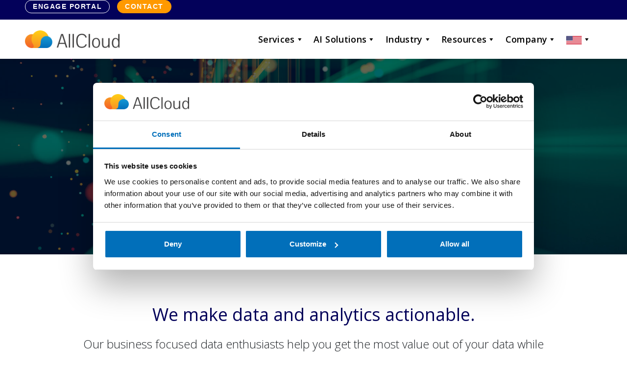

--- FILE ---
content_type: text/html; charset=UTF-8
request_url: https://allcloud.io/services/data-practice/getting-started/
body_size: 13654
content:
<!DOCTYPE html>
<html lang="en-US">

<head>
    <meta charset="UTF-8">
    <meta name="viewport" content="width=device-width, initial-scale=1.0, viewport-fit=cover"/>
    <meta http-equiv="X-UA-Compatible" content="IE=edge">

    <link rel="preconnect" href="https://go.pardot.com">
    <link rel="preconnect" href="https://pi.pardot.com">
    <link rel="preconnect" href="https://go.allcloud.io">

    <link rel="profile" href="https://gmpg.org/xfn/11">
    <link rel="pingback" href="https://allcloud.io/xmlrpc.php">

    <!-- Google Tag Manager -->
    <script>(function(w,d,s,l,i){w[l]=w[l]||[];w[l].push({'gtm.start':
                new Date().getTime(),event:'gtm.js'});var f=d.getElementsByTagName(s)[0],
            j=d.createElement(s),dl=l!='dataLayer'?'&l='+l:'';j.async=true;j.src=
            'https://www.googletagmanager.com/gtm.js?id='+i+dl;f.parentNode.insertBefore(j,f);
        })(window,document,'script','dataLayer','GTM-PN67K4R');</script>
    <!-- End Google Tag Manager -->

    <script type="text/javascript" data-cookieconsent="ignore">
	window.dataLayer = window.dataLayer || [];

	function gtag() {
		dataLayer.push(arguments);
	}

	gtag("consent", "default", {
		ad_personalization: "denied",
		ad_storage: "denied",
		ad_user_data: "denied",
		analytics_storage: "denied",
		functionality_storage: "denied",
		personalization_storage: "denied",
		security_storage: "granted",
		wait_for_update: 500,
	});
	gtag("set", "ads_data_redaction", true);
	gtag("set", "url_passthrough", true);
</script>
<script type="text/javascript" data-cookieconsent="ignore">
		(function (w, d, s, l, i) {
		w[l] = w[l] || [];
		w[l].push({'gtm.start': new Date().getTime(), event: 'gtm.js'});
		var f = d.getElementsByTagName(s)[0], j = d.createElement(s), dl = l !== 'dataLayer' ? '&l=' + l : '';
		j.async = true;
		j.src = 'https://www.googletagmanager.com/gtm.js?id=' + i + dl;
		f.parentNode.insertBefore(j, f);
	})(
		window,
		document,
		'script',
		'dataLayer',
		'GTM-PN67K4R'
	);
</script>
<script type="text/javascript"
		id="Cookiebot"
		src="https://consent.cookiebot.com/uc.js"
		data-implementation="wp"
		data-cbid="d8a2c10d-a98c-412c-b057-d34374691e39"
							data-blockingmode="auto"
	></script>
<meta name='robots' content='index, follow, max-image-preview:large, max-snippet:-1, max-video-preview:-1' />
	<style>img:is([sizes="auto" i], [sizes^="auto," i]) { contain-intrinsic-size: 3000px 1500px }</style>
	
	<!-- This site is optimized with the Yoast SEO Premium plugin v26.7 (Yoast SEO v26.7) - https://yoast.com/wordpress/plugins/seo/ -->
	<title>GETTING STARTED | AllCloud</title>
	<link rel="canonical" href="https://allcloud.io/services/data-practice/getting-started/" />
	<script type="application/ld+json" class="yoast-schema-graph">{"@context":"https://schema.org","@graph":[{"@type":"WebPage","@id":"https://allcloud.io/services/data-practice/getting-started/","url":"https://allcloud.io/services/data-practice/getting-started/","name":"GETTING STARTED | AllCloud","isPartOf":{"@id":"https://allcloud.io/#website"},"datePublished":"2021-09-26T22:34:29+00:00","dateModified":"2025-01-27T00:53:10+00:00","breadcrumb":{"@id":"https://allcloud.io/services/data-practice/getting-started/#breadcrumb"},"inLanguage":"en-US","potentialAction":[{"@type":"ReadAction","target":["https://allcloud.io/services/data-practice/getting-started/"]}]},{"@type":"BreadcrumbList","@id":"https://allcloud.io/services/data-practice/getting-started/#breadcrumb","itemListElement":[{"@type":"ListItem","position":1,"name":"Home","item":"https://allcloud.io/"},{"@type":"ListItem","position":2,"name":"Services","item":"https://allcloud.io/services/"},{"@type":"ListItem","position":3,"name":"GETTING STARTED"}]},{"@type":"WebSite","@id":"https://allcloud.io/#website","url":"https://allcloud.io/","name":"AllCloud","description":"Amplify Your Cloud Potential with AI","potentialAction":[{"@type":"SearchAction","target":{"@type":"EntryPoint","urlTemplate":"https://allcloud.io/?s={search_term_string}"},"query-input":{"@type":"PropertyValueSpecification","valueRequired":true,"valueName":"search_term_string"}}],"inLanguage":"en-US"}]}</script>
	<!-- / Yoast SEO Premium plugin. -->


<!-- Hubbub v.1.36.3 https://morehubbub.com/ -->
<meta property="og:locale" content="en_US" />
<meta property="og:type" content="article" />
<meta property="og:title" content="GETTING STARTED" />
<meta property="og:description" content="" />
<meta property="og:url" content="https://allcloud.io/services/data-practice/getting-started/" />
<meta property="og:site_name" content="AllCloud" />
<meta property="og:updated_time" content="2025-01-27T00:53:10+00:00" />
<meta property="article:published_time" content="2021-09-26T22:34:29+00:00" />
<meta property="article:modified_time" content="2025-01-27T00:53:10+00:00" />
<meta name="twitter:card" content="summary_large_image" />
<meta name="twitter:title" content="GETTING STARTED" />
<meta name="twitter:description" content="" />
<meta class="flipboard-article" content="" />
<!-- Hubbub v.1.36.3 https://morehubbub.com/ -->
<link rel='dns-prefetch' href='//cdnjs.cloudflare.com' />
<link rel="alternate" type="application/rss+xml" title="AllCloud &raquo; Feed" href="https://allcloud.io/feed/" />
<link rel="alternate" type="application/rss+xml" title="AllCloud &raquo; Comments Feed" href="https://allcloud.io/comments/feed/" />
<script type="text/javascript">
/* <![CDATA[ */
window._wpemojiSettings = {"baseUrl":"https:\/\/s.w.org\/images\/core\/emoji\/16.0.1\/72x72\/","ext":".png","svgUrl":"https:\/\/s.w.org\/images\/core\/emoji\/16.0.1\/svg\/","svgExt":".svg","source":{"concatemoji":"https:\/\/allcloud.io\/wp-includes\/js\/wp-emoji-release.min.js?ver=6.8.3"}};
/*! This file is auto-generated */
!function(s,n){var o,i,e;function c(e){try{var t={supportTests:e,timestamp:(new Date).valueOf()};sessionStorage.setItem(o,JSON.stringify(t))}catch(e){}}function p(e,t,n){e.clearRect(0,0,e.canvas.width,e.canvas.height),e.fillText(t,0,0);var t=new Uint32Array(e.getImageData(0,0,e.canvas.width,e.canvas.height).data),a=(e.clearRect(0,0,e.canvas.width,e.canvas.height),e.fillText(n,0,0),new Uint32Array(e.getImageData(0,0,e.canvas.width,e.canvas.height).data));return t.every(function(e,t){return e===a[t]})}function u(e,t){e.clearRect(0,0,e.canvas.width,e.canvas.height),e.fillText(t,0,0);for(var n=e.getImageData(16,16,1,1),a=0;a<n.data.length;a++)if(0!==n.data[a])return!1;return!0}function f(e,t,n,a){switch(t){case"flag":return n(e,"\ud83c\udff3\ufe0f\u200d\u26a7\ufe0f","\ud83c\udff3\ufe0f\u200b\u26a7\ufe0f")?!1:!n(e,"\ud83c\udde8\ud83c\uddf6","\ud83c\udde8\u200b\ud83c\uddf6")&&!n(e,"\ud83c\udff4\udb40\udc67\udb40\udc62\udb40\udc65\udb40\udc6e\udb40\udc67\udb40\udc7f","\ud83c\udff4\u200b\udb40\udc67\u200b\udb40\udc62\u200b\udb40\udc65\u200b\udb40\udc6e\u200b\udb40\udc67\u200b\udb40\udc7f");case"emoji":return!a(e,"\ud83e\udedf")}return!1}function g(e,t,n,a){var r="undefined"!=typeof WorkerGlobalScope&&self instanceof WorkerGlobalScope?new OffscreenCanvas(300,150):s.createElement("canvas"),o=r.getContext("2d",{willReadFrequently:!0}),i=(o.textBaseline="top",o.font="600 32px Arial",{});return e.forEach(function(e){i[e]=t(o,e,n,a)}),i}function t(e){var t=s.createElement("script");t.src=e,t.defer=!0,s.head.appendChild(t)}"undefined"!=typeof Promise&&(o="wpEmojiSettingsSupports",i=["flag","emoji"],n.supports={everything:!0,everythingExceptFlag:!0},e=new Promise(function(e){s.addEventListener("DOMContentLoaded",e,{once:!0})}),new Promise(function(t){var n=function(){try{var e=JSON.parse(sessionStorage.getItem(o));if("object"==typeof e&&"number"==typeof e.timestamp&&(new Date).valueOf()<e.timestamp+604800&&"object"==typeof e.supportTests)return e.supportTests}catch(e){}return null}();if(!n){if("undefined"!=typeof Worker&&"undefined"!=typeof OffscreenCanvas&&"undefined"!=typeof URL&&URL.createObjectURL&&"undefined"!=typeof Blob)try{var e="postMessage("+g.toString()+"("+[JSON.stringify(i),f.toString(),p.toString(),u.toString()].join(",")+"));",a=new Blob([e],{type:"text/javascript"}),r=new Worker(URL.createObjectURL(a),{name:"wpTestEmojiSupports"});return void(r.onmessage=function(e){c(n=e.data),r.terminate(),t(n)})}catch(e){}c(n=g(i,f,p,u))}t(n)}).then(function(e){for(var t in e)n.supports[t]=e[t],n.supports.everything=n.supports.everything&&n.supports[t],"flag"!==t&&(n.supports.everythingExceptFlag=n.supports.everythingExceptFlag&&n.supports[t]);n.supports.everythingExceptFlag=n.supports.everythingExceptFlag&&!n.supports.flag,n.DOMReady=!1,n.readyCallback=function(){n.DOMReady=!0}}).then(function(){return e}).then(function(){var e;n.supports.everything||(n.readyCallback(),(e=n.source||{}).concatemoji?t(e.concatemoji):e.wpemoji&&e.twemoji&&(t(e.twemoji),t(e.wpemoji)))}))}((window,document),window._wpemojiSettings);
/* ]]> */
</script>
<style id='wp-emoji-styles-inline-css' type='text/css'>

	img.wp-smiley, img.emoji {
		display: inline !important;
		border: none !important;
		box-shadow: none !important;
		height: 1em !important;
		width: 1em !important;
		margin: 0 0.07em !important;
		vertical-align: -0.1em !important;
		background: none !important;
		padding: 0 !important;
	}
</style>
<style id='classic-theme-styles-inline-css' type='text/css'>
/*! This file is auto-generated */
.wp-block-button__link{color:#fff;background-color:#32373c;border-radius:9999px;box-shadow:none;text-decoration:none;padding:calc(.667em + 2px) calc(1.333em + 2px);font-size:1.125em}.wp-block-file__button{background:#32373c;color:#fff;text-decoration:none}
</style>
<link rel='stylesheet' id='megamenu-css' href='https://allcloud.io/wp-content/uploads/maxmegamenu/style_en_us.css?ver=79411a' type='text/css' media='all' />
<link rel='stylesheet' id='dashicons-css' href='https://allcloud.io/wp-includes/css/dashicons.min.css?ver=6.8.3' type='text/css' media='all' />
<link rel='stylesheet' id='ac-flipster-css' href='https://allcloud.io/wp-content/themes/allcloud-theme/assets/libraries/jquery-flipster-master/dist/jquery.flipster.css' type='text/css' media='all' />
<link rel='stylesheet' id='ac-popup-css' href='https://allcloud.io/wp-content/themes/allcloud-theme/assets/libraries/magnific-popup-master/dist/magnific-popup.css' type='text/css' media='all' />
<link rel='stylesheet' id='ac-slick-css' href='https://allcloud.io/wp-content/themes/allcloud-theme/assets/libraries/slick-1.8.1/slick/slick.css' type='text/css' media='all' />
<link rel='stylesheet' id='faq-accordion-css' href='https://allcloud.io/wp-content/themes/allcloud-theme/assets/css/faq-accordion.css?ver=1.0.0' type='text/css' media='all' />
<link rel='stylesheet' id='bootstrap-css-css' href='https://cdnjs.cloudflare.com/ajax/libs/bootstrap/5.3.2/css/bootstrap.min.css?ver=5.3.2' type='text/css' media='all' />
<link rel='stylesheet' id='site-styles-css' href='https://allcloud.io/wp-content/themes/allcloud-theme/assets/css/dist/main.css?ver=1.9.5' type='text/css' media='all' />
<link rel='stylesheet' id='dpsp-frontend-style-pro-css' href='https://allcloud.io/wp-content/plugins/social-pug/assets/dist/style-frontend-pro.css?ver=1.36.3' type='text/css' media='all' />
<style id='dpsp-frontend-style-pro-inline-css' type='text/css'>

				@media screen and ( max-width : 720px ) {
					.dpsp-content-wrapper.dpsp-hide-on-mobile,
					.dpsp-share-text.dpsp-hide-on-mobile {
						display: none;
					}
					.dpsp-has-spacing .dpsp-networks-btns-wrapper li {
						margin:0 2% 10px 0;
					}
					.dpsp-network-btn.dpsp-has-label:not(.dpsp-has-count) {
						max-height: 40px;
						padding: 0;
						justify-content: center;
					}
					.dpsp-content-wrapper.dpsp-size-small .dpsp-network-btn.dpsp-has-label:not(.dpsp-has-count){
						max-height: 32px;
					}
					.dpsp-content-wrapper.dpsp-size-large .dpsp-network-btn.dpsp-has-label:not(.dpsp-has-count){
						max-height: 46px;
					}
				}
			
			@media screen and ( max-width : 720px ) {
				aside#dpsp-floating-sidebar.dpsp-hide-on-mobile.opened {
					display: none;
				}
			}
			
</style>
<link rel='stylesheet' id='ac-nav-css-css' href='https://allcloud.io/wp-content/themes/allcloud-theme/assets/css/ac-nav.css?ver=1.1' type='text/css' media='all' />
<!--n2css--><!--n2js--><script type="text/javascript" src="https://cdnjs.cloudflare.com/ajax/libs/bootstrap/5.3.2/js/bootstrap.bundle.min.js?ver=5.3.2" id="bootstrap-js-js"></script>
<link rel="https://api.w.org/" href="https://allcloud.io/wp-json/" /><link rel="alternate" title="JSON" type="application/json" href="https://allcloud.io/wp-json/wp/v2/pages/26198" /><link rel="EditURI" type="application/rsd+xml" title="RSD" href="https://allcloud.io/xmlrpc.php?rsd" />
<link rel='shortlink' href='https://allcloud.io/?p=26198' />
<link rel="alternate" title="oEmbed (JSON)" type="application/json+oembed" href="https://allcloud.io/wp-json/oembed/1.0/embed?url=https%3A%2F%2Fallcloud.io%2Fservices%2Fdata-practice%2Fgetting-started%2F" />
<link rel="alternate" title="oEmbed (XML)" type="text/xml+oembed" href="https://allcloud.io/wp-json/oembed/1.0/embed?url=https%3A%2F%2Fallcloud.io%2Fservices%2Fdata-practice%2Fgetting-started%2F&#038;format=xml" />
    <style type="text/css">
        #page-sub-header { background: #fff; }
    </style>
    <meta name="hubbub-info" description="Hubbub 1.36.3"><style type="text/css">.recentcomments a{display:inline !important;padding:0 !important;margin:0 !important;}</style><link rel="icon" href="https://allcloud.io/wp-content/uploads/2019/08/cropped-Cloud-512x512-32x32.png" sizes="32x32" />
<link rel="icon" href="https://allcloud.io/wp-content/uploads/2019/08/cropped-Cloud-512x512-192x192.png" sizes="192x192" />
<link rel="apple-touch-icon" href="https://allcloud.io/wp-content/uploads/2019/08/cropped-Cloud-512x512-180x180.png" />
<meta name="msapplication-TileImage" content="https://allcloud.io/wp-content/uploads/2019/08/cropped-Cloud-512x512-270x270.png" />
<style type="text/css">/** Mega Menu CSS: fs **/</style>

    <!-- Start VWO Async Smartcode -->
<script type='text/javascript'>
window._vwo_code = window._vwo_code || (function(){
var account_id=489443,
settings_tolerance=2000,
library_tolerance=2500,
use_existing_jquery=false,
is_spa=1,
hide_element='body',
/* DO NOT EDIT BELOW THIS LINE */
f=false,d=document,code={use_existing_jquery:function(){return use_existing_jquery;},library_tolerance:function(){return library_tolerance;},finish:function(){if(!f){f=true;var a=d.getElementById('_vis_opt_path_hides');if(a)a.parentNode.removeChild(a);}},finished:function(){return f;},load:function(a){var b=d.createElement('script');b.src=a;b.type='text/javascript';b.innerText;b.onerror=function(){_vwo_code.finish();};d.getElementsByTagName('head')[0].appendChild(b);},init:function(){
window.settings_timer=setTimeout('_vwo_code.finish()',settings_tolerance);var a=d.createElement('style'),b=hide_element?hide_element+'{opacity:0 !important;filter:alpha(opacity=0) !important;background:none !important;}':'',h=d.getElementsByTagName('head')[0];a.setAttribute('id','_vis_opt_path_hides');a.setAttribute('type','text/css');if(a.styleSheet)a.styleSheet.cssText=b;else a.appendChild(d.createTextNode(b));h.appendChild(a);this.load('https://dev.visualwebsiteoptimizer.com/j.php?a='+account_id+'&u='+encodeURIComponent(d.URL)+'&f='+(+is_spa)+'&r='+Math.random());return settings_timer; }};window._vwo_settings_timer = code.init(); return code; }());
</script>
<!-- End VWO Async Smartcode -->
<!-- header code -->
    </head>



<body id="" class="wp-singular page-template-default page page-id-26198 page-child parent-pageid-41108 wp-theme-allcloud-theme d-flex flex-column en mega-menu-primary group-blog">
<noscript><iframe src="https://www.googletagmanager.com/ns.html?id=GTM-PN67K4R"
                  height="0" width="0" style="display:none;visibility:hidden"></iframe></noscript>

<nav class="navbar navbar-expand-lg fixed-top">

    <div class="navbar-mini-wrap">
        <div class="navbar-mini-inner">
            <div class="nav-mini-items">
                <div class="nav-mini-buttons">
                    <a href="https://engage.allcloud.io/" id="mini-engage-portal-button">Engage Portal</a>
                    <a href="https://allcloud.io/contact-us/" id="mini-contact-button">Contact</a>
                </div>
            </div>
        </div>
    </div>

    <div class="container-lg nav-container">

        <a href="https://allcloud.io/" id="logo-home">
            <img src="https://allcloud.io/wp-content/uploads/2022/07/AllCloud-logo.png" alt="AllCloud" class="logo" width="193px" height="35px"></a>
        </a>

        <div id="nav-button-wrap">

            <a href="https://allcloud.io/contact-us/" id="nav-mobile-contact-button">
                <div id="ac-mobile-contact-inner"></div>
            </a>

            <button class="navbar-toggler ac-icon ac-icon-hamburger" id="mobile-nav-button" type="button" data-bs-toggle="collapse" data-bs-target="#navbarCollapse" aria-controls="navbarCollapse" aria-expanded="false" aria-label="Toggle navigation">
            </button>

        </div>

        <div class="navbar-collapse collapse" id="navbarCollapse">

            <ul class="navbar-nav nav-wrapper desktop-menu">
                <div id="mega-menu-wrap-primary" class="mega-menu-wrap"><div class="mega-menu-toggle"><div class="mega-toggle-blocks-left"></div><div class="mega-toggle-blocks-center"></div><div class="mega-toggle-blocks-right"><div class='mega-toggle-block mega-menu-toggle-animated-block mega-toggle-block-0' id='mega-toggle-block-0'><button aria-label="Toggle Menu" class="mega-toggle-animated mega-toggle-animated-slider" type="button" aria-expanded="false">
                  <span class="mega-toggle-animated-box">
                    <span class="mega-toggle-animated-inner"></span>
                  </span>
                </button></div></div></div><ul id="mega-menu-primary" class="mega-menu max-mega-menu mega-menu-horizontal mega-no-js" data-event="hover_intent" data-effect="fade" data-effect-speed="200" data-effect-mobile="disabled" data-effect-speed-mobile="0" data-mobile-force-width="false" data-second-click="go" data-document-click="collapse" data-vertical-behaviour="standard" data-breakpoint="768" data-unbind="true" data-mobile-state="collapse_all" data-mobile-direction="vertical" data-hover-intent-timeout="300" data-hover-intent-interval="100"><li class="mega-menu-item mega-menu-item-type-custom mega-menu-item-object-custom mega-menu-item-has-children mega-menu-megamenu mega-menu-grid mega-align-bottom-left mega-menu-grid mega-disable-link mega-menu-item-44325" id="mega-menu-item-44325"><a class="mega-menu-link" tabindex="0" aria-expanded="false" role="button">Services<span class="mega-indicator" aria-hidden="true"></span></a>
<ul class="mega-sub-menu" role='presentation'>
<li class="mega-menu-row mega-nav-col-1 mega-nav-row nav-col-1 nav-row" id="mega-menu-44325-0">
	<ul class="mega-sub-menu" style='--columns:12' role='presentation'>
<li class="mega-menu-column mega-menu-columns-2-of-12" style="--columns:12; --span:2" id="mega-menu-44325-0-0">
		<ul class="mega-sub-menu">
<li class="mega-mm-title mega-menu-item mega-menu-item-type-custom mega-menu-item-object-custom mega-disable-link mega-menu-item-44331 mm-title" id="mega-menu-item-44331"><a class="mega-menu-link" tabindex="0">Engage Managed Services</a></li><li class="mega-menu-item mega-menu-item-type-custom mega-menu-item-object-custom mega-menu-item-44332" id="mega-menu-item-44332"><a class="mega-menu-link" href="/aws-cost-optimization/">Optimization</a></li><li class="mega-menu-item mega-menu-item-type-custom mega-menu-item-object-custom mega-menu-item-44333" id="mega-menu-item-44333"><a class="mega-menu-link" href="/engage/">AI and Cloud Managed Services</a></li><li class="mega-menu-item mega-menu-item-type-custom mega-menu-item-object-custom mega-menu-item-44334" id="mega-menu-item-44334"><a class="mega-menu-link" href="/services/aws/mssp/">Managed Cloud Security</a></li><li class="mega-mm-view-all mega-last-in-col mega-menu-item mega-menu-item-type-custom mega-menu-item-object-custom mega-menu-item-44335 mm-view-all last-in-col" id="mega-menu-item-44335"><a class="mega-menu-link" href="/engage/">View All</a></li>		</ul>
</li><li class="mega-menu-column mega-menu-columns-2-of-12" style="--columns:12; --span:2" id="mega-menu-44325-0-1">
		<ul class="mega-sub-menu">
<li class="mega-mm-title mega-menu-item mega-menu-item-type-custom mega-menu-item-object-custom mega-disable-link mega-menu-item-44336 mm-title" id="mega-menu-item-44336"><a class="mega-menu-link" tabindex="0">Cloud Platforms</a></li><li class="mega-menu-item mega-menu-item-type-custom mega-menu-item-object-custom mega-menu-item-44337" id="mega-menu-item-44337"><a class="mega-menu-link" href="/services/ai-for-aws/">AI</a></li><li class="mega-menu-item mega-menu-item-type-custom mega-menu-item-object-custom mega-menu-item-44338" id="mega-menu-item-44338"><a class="mega-menu-link" href="/services/ai-for-aws/">Data Management</a></li><li class="mega-menu-item mega-menu-item-type-custom mega-menu-item-object-custom mega-menu-item-44339" id="mega-menu-item-44339"><a class="mega-menu-link" href="/services/aws/competencies/cloud-migration/">Migrations and Modernization</a></li><li class="mega-mm-view-all mega-last-in-col mega-menu-item mega-menu-item-type-custom mega-menu-item-object-custom mega-menu-item-44341 mm-view-all last-in-col" id="mega-menu-item-44341"><a class="mega-menu-link" href="/services/aws/">View All</a></li>		</ul>
</li><li class="mega-menu-column mega-menu-columns-2-of-12" style="--columns:12; --span:2" id="mega-menu-44325-0-2">
		<ul class="mega-sub-menu">
<li class="mega-mm-title mega-menu-item mega-menu-item-type-custom mega-menu-item-object-custom mega-disable-link mega-menu-item-44342 mm-title" id="mega-menu-item-44342"><a class="mega-menu-link" tabindex="0">Cloud Applications</a></li><li class="mega-menu-item mega-menu-item-type-custom mega-menu-item-object-custom mega-menu-item-44343" id="mega-menu-item-44343"><a class="mega-menu-link" href="/services/ai-for-salesforce/">AI</a></li><li class="mega-menu-item mega-menu-item-type-custom mega-menu-item-object-custom mega-menu-item-44344" id="mega-menu-item-44344"><a class="mega-menu-link" href="/services/ai-for-salesforce/#agentforce">Agentforce</a></li><li class="mega-menu-item mega-menu-item-type-custom mega-menu-item-object-custom mega-menu-item-44345" id="mega-menu-item-44345"><a class="mega-menu-link" href="/services/ai-for-salesforce/#core-clouds">Core Clouds</a></li><li class="mega-mm-view-all mega-last-in-col mega-menu-item mega-menu-item-type-custom mega-menu-item-object-custom mega-menu-item-44347 mm-view-all last-in-col" id="mega-menu-item-44347"><a class="mega-menu-link" href="/services/ai-for-salesforce/">View All</a></li>		</ul>
</li><li class="mega-menu-column mega-menu-columns-3-of-12" style="--columns:12; --span:3" id="mega-menu-44325-0-3">
		<ul class="mega-sub-menu">
<li class="mega-mm-title mega-menu-item mega-menu-item-type-custom mega-menu-item-object-custom mega-disable-link mega-menu-item-45316 mm-title" id="mega-menu-item-45316"><a class="mega-menu-link" tabindex="0">TrustStack</a></li><li class="mega-menu-item mega-menu-item-type-custom mega-menu-item-object-custom mega-menu-item-45315" id="mega-menu-item-45315"><a class="mega-menu-link" href="/truststack/">TrustStack Security</a></li><li class="mega-menu-item mega-menu-item-type-custom mega-menu-item-object-custom mega-menu-item-45317" id="mega-menu-item-45317"><a class="mega-menu-link" href="/services/aws/competencies/security/">Security Practice</a></li><li class="mega-menu-item mega-menu-item-type-custom mega-menu-item-object-custom mega-menu-item-45318" id="mega-menu-item-45318"><a class="mega-menu-link" href="/services/aws/mssp/">MSSP Security</a></li><li class="mega-mm-view-all mega-last-in-col mega-menu-item mega-menu-item-type-custom mega-menu-item-object-custom mega-menu-item-45319 mm-view-all last-in-col" id="mega-menu-item-45319"><a class="mega-menu-link" href="/truststack/">View All</a></li>		</ul>
</li><li class="mega-menu-column mega-mm-widget-section-1 mega-menu-columns-3-of-12 mm-widget-section-1" style="--columns:12; --span:3" id="mega-menu-44325-0-4">
		<ul class="mega-sub-menu">
<li class="mega-menu-item mega-menu-item-type-widget widget_text mega-menu-item-text-2" id="mega-menu-item-text-2">			<div class="textwidget">
        <div class="mm-widget-container">
            <p class="mm-widget-main-title">Latest from AllCloud</p>

            <div class="mm-widget-inner-wrap">
                <div class="mm-widget-image-wrap">
                                            <img decoding="async" src="https://allcloud.io/wp-content/uploads/2026/01/AdobeStock_105156579-300x200.jpeg" alt="">
                                    </div>

                <div class="mm-widget-inside">

                    <p class="mm-widget-description">
                        AllCloud Achieves AWS Financial Services Competency, Strengthening AI-Driven Innovation for Financial Institutions                    </p>

                    <a href="https://allcloud.io/press_releases/allcloud-achieves-aws-financial-services-competency/" class="mm-widget-link">Learn More <span class="arrow"><svg width="19" height="12" viewBox="0 0 19 12" fill="none" xmlns="http://www.w3.org/2000/svg" stroke="currentColor" stroke-width="1.5" stroke-linecap="round" stroke-linejoin="round" style="width: 1em; height: 1em;"><path d="M0.875 6H18.5M18.5 6L14 1.5M18.5 6L14 10.5"></path></svg></span></a>

                </div>
            </div>
        </div>

        
</div>
		</li>		</ul>
</li>	</ul>
</li></ul>
</li><li class="mega-menu-item mega-menu-item-type-custom mega-menu-item-object-custom mega-menu-item-has-children mega-menu-megamenu mega-menu-grid mega-align-bottom-left mega-menu-grid mega-disable-link mega-menu-item-44326" id="mega-menu-item-44326"><a class="mega-menu-link" tabindex="0" aria-expanded="false" role="button">AI Solutions<span class="mega-indicator" aria-hidden="true"></span></a>
<ul class="mega-sub-menu" role='presentation'>
<li class="mega-menu-row mega-nav-col-1 mega-nav-row nav-col-1 nav-row" id="mega-menu-44326-0">
	<ul class="mega-sub-menu" style='--columns:12' role='presentation'>
<li class="mega-menu-column mega-menu-columns-2-of-12" style="--columns:12; --span:2" id="mega-menu-44326-0-0">
		<ul class="mega-sub-menu">
<li class="mega-mm-title mega-mm-title-singular mega-menu-item mega-menu-item-type-custom mega-menu-item-object-custom mega-disable-link mega-menu-item-44348 mm-title mm-title-singular" id="mega-menu-item-44348"><a class="mega-menu-link" tabindex="0">AI Advisory</a></li><li class="mega-menu-item mega-menu-item-type-widget widget_text mega-menu-item-text-4" id="mega-menu-item-text-4">			<div class="textwidget"><p>End-to-end AI strategy and experts for your entire AI Journey.</p>
</div>
		</li><li class="mega-mm-learn-more mega-mm-view-all mega-last-in-col mega-menu-item mega-menu-item-type-custom mega-menu-item-object-custom mega-menu-item-44349 mm-learn-more mm-view-all last-in-col" id="mega-menu-item-44349"><a class="mega-menu-link" href="/services/ai-advisory/">Learn More</a></li>		</ul>
</li><li class="mega-menu-column mega-menu-columns-2-of-12" style="--columns:12; --span:2" id="mega-menu-44326-0-1">
		<ul class="mega-sub-menu">
<li class="mega-mm-title mega-mm-title-singular mega-menu-item mega-menu-item-type-custom mega-menu-item-object-custom mega-disable-link mega-menu-item-44350 mm-title mm-title-singular" id="mega-menu-item-44350"><a class="mega-menu-link" tabindex="0">AI for AWS</a></li><li class="mega-menu-item mega-menu-item-type-widget widget_text mega-menu-item-text-5" id="mega-menu-item-text-5">			<div class="textwidget"><p>Leading AI solutions to scale your business on the AWS cloud.</p>
</div>
		</li><li class="mega-mm-learn-more mega-mm-view-all mega-last-in-col mega-menu-item mega-menu-item-type-custom mega-menu-item-object-custom mega-menu-item-44351 mm-learn-more mm-view-all last-in-col" id="mega-menu-item-44351"><a class="mega-menu-link" href="/services/ai-for-aws/">Learn More</a></li>		</ul>
</li><li class="mega-menu-column mega-menu-columns-2-of-12" style="--columns:12; --span:2" id="mega-menu-44326-0-2">
		<ul class="mega-sub-menu">
<li class="mega-mm-title mega-mm-title-singular mega-menu-item mega-menu-item-type-custom mega-menu-item-object-custom mega-disable-link mega-menu-item-44352 mm-title mm-title-singular" id="mega-menu-item-44352"><a class="mega-menu-link" tabindex="0">AI for Salesforce</a></li><li class="mega-menu-item mega-menu-item-type-widget widget_text mega-menu-item-text-6" id="mega-menu-item-text-6">			<div class="textwidget"><p>Activate AI for growth across Salesforce solutions.</p>
</div>
		</li><li class="mega-mm-learn-more mega-mm-view-all mega-last-in-col mega-menu-item mega-menu-item-type-custom mega-menu-item-object-custom mega-menu-item-44353 mm-learn-more mm-view-all last-in-col" id="mega-menu-item-44353"><a class="mega-menu-link" href="/services/ai-for-salesforce/">Learn More</a></li>		</ul>
</li><li class="mega-menu-column mega-menu-columns-2-of-12" style="--columns:12; --span:2" id="mega-menu-44326-0-3">
		<ul class="mega-sub-menu">
<li class="mega-mm-title mega-mm-title-singular mega-menu-item mega-menu-item-type-custom mega-menu-item-object-custom mega-disable-link mega-menu-item-44354 mm-title mm-title-singular" id="mega-menu-item-44354"><a class="mega-menu-link" tabindex="0">AI Fusion</a></li><li class="mega-menu-item mega-menu-item-type-widget widget_text mega-menu-item-text-7" id="mega-menu-item-text-7">			<div class="textwidget"><p>70% faster AI deployments leveraging AllCloud’s AI Fusion multi-layer framework.</p>
</div>
		</li><li class="mega-mm-learn-more mega-mm-view-all mega-last-in-col mega-menu-item mega-menu-item-type-custom mega-menu-item-object-custom mega-menu-item-44355 mm-learn-more mm-view-all last-in-col" id="mega-menu-item-44355"><a class="mega-menu-link" href="/services/ai-fusion/">Learn More</a></li>		</ul>
</li><li class="mega-menu-column mega-mm-widget-section-1 mega-menu-columns-4-of-12 mm-widget-section-1" style="--columns:12; --span:4" id="mega-menu-44326-0-4">
		<ul class="mega-sub-menu">
<li class="mega-menu-item mega-menu-item-type-widget widget_text mega-menu-item-text-3" id="mega-menu-item-text-3">			<div class="textwidget">
        <div class="mm-widget-container">
            <p class="mm-widget-main-title">AI Expert Insights</p>

            <div class="mm-widget-inner-wrap">
                <div class="mm-widget-image-wrap">
                                            <img decoding="async" src="https://allcloud.io/wp-content/uploads/2026/01/Copy-of-reInvent-Post1-Presentation-43-300x225.jpg" alt="">
                                    </div>

                <div class="mm-widget-inside">

                    <p class="mm-widget-description">
                        The Shift from Search to Agency: Why Law&hellip;                    </p>

                    <a href="https://allcloud.io/blog/the-shift-from-search-to-agency-why-law-is-ais-new-frontier/" class="mm-widget-link">Learn More <span class="arrow"><svg width="19" height="12" viewBox="0 0 19 12" fill="none" xmlns="http://www.w3.org/2000/svg" stroke="currentColor" stroke-width="1.5" stroke-linecap="round" stroke-linejoin="round" style="width: 1em; height: 1em;"><path d="M0.875 6H18.5M18.5 6L14 1.5M18.5 6L14 10.5"></path></svg></span></a>

                </div>
            </div>
        </div>

        
</div>
		</li>		</ul>
</li>	</ul>
</li></ul>
</li><li class="mega-menu-item mega-menu-item-type-custom mega-menu-item-object-custom mega-menu-item-has-children mega-menu-megamenu mega-menu-grid mega-align-bottom-left mega-menu-grid mega-disable-link mega-menu-item-44327" id="mega-menu-item-44327"><a class="mega-menu-link" tabindex="0" aria-expanded="false" role="button">Industry<span class="mega-indicator" aria-hidden="true"></span></a>
<ul class="mega-sub-menu" role='presentation'>
<li class="mega-menu-row mega-nav-col-1 mega-nav-row nav-col-1 nav-row" id="mega-menu-44327-0">
	<ul class="mega-sub-menu" style='--columns:12' role='presentation'>
<li class="mega-menu-column mega-menu-columns-2-of-12" style="--columns:12; --span:2" id="mega-menu-44327-0-0">
		<ul class="mega-sub-menu">
<li class="mega-mm-title mega-mm-title-singular mega-menu-item mega-menu-item-type-custom mega-menu-item-object-custom mega-disable-link mega-menu-item-44356 mm-title mm-title-singular" id="mega-menu-item-44356"><a class="mega-menu-link" tabindex="0">Financial Services</a></li><li class="mega-menu-item mega-menu-item-type-widget widget_text mega-menu-item-text-9" id="mega-menu-item-text-9">			<div class="textwidget"><p>Empower financial institutions with AI-driven cloud transformation.</p>
</div>
		</li><li class="mega-mm-learn-more mega-mm-view-all mega-last-in-col mega-menu-item mega-menu-item-type-custom mega-menu-item-object-custom mega-menu-item-44357 mm-learn-more mm-view-all last-in-col" id="mega-menu-item-44357"><a class="mega-menu-link" href="/financial-services/">Learn More</a></li>		</ul>
</li><li class="mega-menu-column mega-menu-columns-2-of-12" style="--columns:12; --span:2" id="mega-menu-44327-0-1">
		<ul class="mega-sub-menu">
<li class="mega-mm-title mega-mm-title-singular mega-menu-item mega-menu-item-type-custom mega-menu-item-object-custom mega-disable-link mega-menu-item-44358 mm-title mm-title-singular" id="mega-menu-item-44358"><a class="mega-menu-link" tabindex="0">Manufacturing</a></li><li class="mega-menu-item mega-menu-item-type-widget widget_text mega-menu-item-text-10" id="mega-menu-item-text-10">			<div class="textwidget"><p>Industry 4.0 simplified with secure cloud and AI insights.</p>
</div>
		</li><li class="mega-mm-learn-more mega-mm-view-all mega-last-in-col mega-menu-item mega-menu-item-type-custom mega-menu-item-object-custom mega-menu-item-44359 mm-learn-more mm-view-all last-in-col" id="mega-menu-item-44359"><a class="mega-menu-link" href="/manufacturing/">Learn More</a></li>		</ul>
</li><li class="mega-menu-column mega-menu-columns-2-of-12" style="--columns:12; --span:2" id="mega-menu-44327-0-2">
		<ul class="mega-sub-menu">
<li class="mega-mm-title mega-mm-title-singular mega-menu-item mega-menu-item-type-custom mega-menu-item-object-custom mega-disable-link mega-menu-item-44360 mm-title mm-title-singular" id="mega-menu-item-44360"><a class="mega-menu-link" tabindex="0">Retail & Consumer Goods</a></li><li class="mega-menu-item mega-menu-item-type-widget widget_text mega-menu-item-text-11" id="mega-menu-item-text-11">			<div class="textwidget"><p>Personalize experiences and optimize inventory with cloud-driven AI.</p>
</div>
		</li><li class="mega-mm-learn-more mega-mm-view-all mega-last-in-col mega-menu-item mega-menu-item-type-custom mega-menu-item-object-custom mega-menu-item-44361 mm-learn-more mm-view-all last-in-col" id="mega-menu-item-44361"><a class="mega-menu-link" href="/retail-and-consumer-goods/">Learn More</a></li>		</ul>
</li><li class="mega-menu-column mega-menu-columns-2-of-12" style="--columns:12; --span:2" id="mega-menu-44327-0-3">
		<ul class="mega-sub-menu">
<li class="mega-mm-title mega-mm-title-singular mega-menu-item mega-menu-item-type-custom mega-menu-item-object-custom mega-disable-link mega-menu-item-44362 mm-title mm-title-singular" id="mega-menu-item-44362"><a class="mega-menu-link" tabindex="0">SaaS & Technology</a></li><li class="mega-menu-item mega-menu-item-type-widget widget_text mega-menu-item-text-12" id="mega-menu-item-text-12">			<div class="textwidget"><p>Drive innovation with AI-powered SaaS, ML analytics, and secure cloud.</p>
</div>
		</li><li class="mega-mm-learn-more mega-mm-view-all mega-last-in-col mega-menu-item mega-menu-item-type-custom mega-menu-item-object-custom mega-menu-item-44363 mm-learn-more mm-view-all last-in-col" id="mega-menu-item-44363"><a class="mega-menu-link" href="/saas-and-technology/">Learn More</a></li>		</ul>
</li><li class="mega-menu-column mega-mm-widget-section-1 mega-menu-columns-4-of-12 mm-widget-section-1" style="--columns:12; --span:4" id="mega-menu-44327-0-4">
		<ul class="mega-sub-menu">
<li class="mega-menu-item mega-menu-item-type-widget widget_text mega-menu-item-text-8" id="mega-menu-item-text-8">			<div class="textwidget">
        <div class="mm-widget-container">
            <p class="mm-widget-main-title">Industry Spotlight</p>

            <div class="mm-widget-inner-wrap">
                <div class="mm-widget-image-wrap">
                                            <img decoding="async" src="https://allcloud.io/wp-content/uploads/2024/11/Webinar-Wallpapar-1-300x169.jpg" alt="">
                                    </div>

                <div class="mm-widget-inside">

                    <p class="mm-widget-description">
                        AllCloud&#8217;s Wrapping Up an Incredible Year, and We’re Just Getting Started                    </p>

                    <a href="https://allcloud.io/blog/aws-partner-of-the-year-awards-2024/" class="mm-widget-link">Learn More <span class="arrow"><svg width="19" height="12" viewBox="0 0 19 12" fill="none" xmlns="http://www.w3.org/2000/svg" stroke="currentColor" stroke-width="1.5" stroke-linecap="round" stroke-linejoin="round" style="width: 1em; height: 1em;"><path d="M0.875 6H18.5M18.5 6L14 1.5M18.5 6L14 10.5"></path></svg></span></a>

                </div>
            </div>
        </div>

        
</div>
		</li>		</ul>
</li>	</ul>
</li></ul>
</li><li class="mega-menu-item mega-menu-item-type-custom mega-menu-item-object-custom mega-menu-item-has-children mega-menu-megamenu mega-menu-grid mega-align-bottom-left mega-menu-grid mega-disable-link mega-menu-item-44328" id="mega-menu-item-44328"><a class="mega-menu-link" tabindex="0" aria-expanded="false" role="button">Resources<span class="mega-indicator" aria-hidden="true"></span></a>
<ul class="mega-sub-menu" role='presentation'>
<li class="mega-menu-row mega-nav-col-2 mega-nav-row nav-col-2 nav-row" id="mega-menu-44328-0">
	<ul class="mega-sub-menu" style='--columns:12' role='presentation'>
<li class="mega-menu-column mega-menu-columns-2-of-12" style="--columns:12; --span:2" id="mega-menu-44328-0-0">
		<ul class="mega-sub-menu">
<li class="mega-mm-title mega-mm-title-singular mega-menu-item mega-menu-item-type-custom mega-menu-item-object-custom mega-disable-link mega-menu-item-44364 mm-title mm-title-singular" id="mega-menu-item-44364"><a class="mega-menu-link" tabindex="0">Customer Stories</a></li><li class="mega-menu-item mega-menu-item-type-widget widget_text mega-menu-item-text-13" id="mega-menu-item-text-13">			<div class="textwidget"><p>See how leading organizations are succeeding on their AI and cloud journey.</p>
</div>
		</li><li class="mega-mm-learn-more mega-mm-view-all mega-last-in-col mega-menu-item mega-menu-item-type-custom mega-menu-item-object-custom mega-menu-item-44365 mm-learn-more mm-view-all last-in-col" id="mega-menu-item-44365"><a class="mega-menu-link" href="/case_studies/">Learn More</a></li>		</ul>
</li><li class="mega-menu-column mega-menu-columns-2-of-12" style="--columns:12; --span:2" id="mega-menu-44328-0-1">
		<ul class="mega-sub-menu">
<li class="mega-mm-title mega-mm-title-singular mega-menu-item mega-menu-item-type-custom mega-menu-item-object-custom mega-disable-link mega-menu-item-44366 mm-title mm-title-singular" id="mega-menu-item-44366"><a class="mega-menu-link" tabindex="0">Blog</a></li><li class="mega-menu-item mega-menu-item-type-widget widget_text mega-menu-item-text-14" id="mega-menu-item-text-14">			<div class="textwidget"><p>All the latest expert insights on top innovation.</p>
</div>
		</li><li class="mega-mm-learn-more mega-mm-view-all mega-last-in-col mega-menu-item mega-menu-item-type-custom mega-menu-item-object-custom mega-menu-item-44367 mm-learn-more mm-view-all last-in-col" id="mega-menu-item-44367"><a class="mega-menu-link" href="/blog/">Learn More</a></li>		</ul>
</li><li class="mega-menu-column mega-menu-columns-2-of-12" style="--columns:12; --span:2" id="mega-menu-44328-0-2">
		<ul class="mega-sub-menu">
<li class="mega-mm-title mega-mm-title-singular mega-menu-item mega-menu-item-type-custom mega-menu-item-object-custom mega-disable-link mega-menu-item-44368 mm-title mm-title-singular" id="mega-menu-item-44368"><a class="mega-menu-link" tabindex="0">News</a></li><li class="mega-menu-item mega-menu-item-type-widget widget_text mega-menu-item-text-15" id="mega-menu-item-text-15">			<div class="textwidget"><p><span style="font-weight: 400;">The latest AllCloud announcements, industry news, and more.</span></p>
</div>
		</li><li class="mega-mm-learn-more mega-mm-view-all mega-last-in-col mega-menu-item mega-menu-item-type-custom mega-menu-item-object-custom mega-menu-item-44369 mm-learn-more mm-view-all last-in-col" id="mega-menu-item-44369"><a class="mega-menu-link" href="/press_releases/">Learn More</a></li>		</ul>
</li><li class="mega-menu-column mega-menu-columns-2-of-12" style="--columns:12; --span:2" id="mega-menu-44328-0-3">
		<ul class="mega-sub-menu">
<li class="mega-mm-title mega-mm-title-singular mega-menu-item mega-menu-item-type-custom mega-menu-item-object-custom mega-disable-link mega-menu-item-44370 mm-title mm-title-singular" id="mega-menu-item-44370"><a class="mega-menu-link" tabindex="0">Videos</a></li><li class="mega-menu-item mega-menu-item-type-widget widget_text mega-menu-item-text-16" id="mega-menu-item-text-16">			<div class="textwidget"><p>Watch for top tips, insights and the path to success with AWS &#038; Salesforce.</p>
</div>
		</li><li class="mega-mm-learn-more mega-mm-view-all mega-last-in-col mega-menu-item mega-menu-item-type-custom mega-menu-item-object-custom mega-menu-item-44371 mm-learn-more mm-view-all last-in-col" id="mega-menu-item-44371"><a class="mega-menu-link" href="/videos/">Learn More</a></li>		</ul>
</li><li class="mega-menu-column mega-mm-widget-section-1 mega-menu-columns-4-of-12 mm-widget-section-1" style="--columns:12; --span:4" id="mega-menu-44328-0-4">
		<ul class="mega-sub-menu">
<li class="mega-menu-item mega-menu-item-type-widget widget_text mega-menu-item-text-17" id="mega-menu-item-text-17">			<div class="textwidget">
        <div class="mm-widget-container">
            <p class="mm-widget-main-title">AI Customer Success</p>

            <div class="mm-widget-inner-wrap">
                <div class="mm-widget-image-wrap">
                                            <img decoding="async" src="https://allcloud.io/wp-content/uploads/2024/10/trisk-logo-300x105.png" alt="">
                                    </div>

                <div class="mm-widget-inside">

                    <p class="mm-widget-description">
                        Trisk                    </p>

                    <a href="https://allcloud.io/case_studies/trisk-case-study/" class="mm-widget-link">Learn More <span class="arrow"><svg width="19" height="12" viewBox="0 0 19 12" fill="none" xmlns="http://www.w3.org/2000/svg" stroke="currentColor" stroke-width="1.5" stroke-linecap="round" stroke-linejoin="round" style="width: 1em; height: 1em;"><path d="M0.875 6H18.5M18.5 6L14 1.5M18.5 6L14 10.5"></path></svg></span></a>

                </div>
            </div>
        </div>

        
</div>
		</li>		</ul>
</li>	</ul>
</li></ul>
</li><li class="mega-menu-item mega-menu-item-type-custom mega-menu-item-object-custom mega-menu-item-has-children mega-menu-megamenu mega-menu-grid mega-align-bottom-left mega-menu-grid mega-disable-link mega-menu-item-44329" id="mega-menu-item-44329"><a class="mega-menu-link" tabindex="0" aria-expanded="false" role="button">Company<span class="mega-indicator" aria-hidden="true"></span></a>
<ul class="mega-sub-menu" role='presentation'>
<li class="mega-menu-row mega-nav-col-2 mega-nav-row nav-col-2 nav-row" id="mega-menu-44329-0">
	<ul class="mega-sub-menu" style='--columns:12' role='presentation'>
<li class="mega-menu-column mega-menu-columns-2-of-12" style="--columns:12; --span:2" id="mega-menu-44329-0-0">
		<ul class="mega-sub-menu">
<li class="mega-mm-title mega-mm-title-singular mega-menu-item mega-menu-item-type-custom mega-menu-item-object-custom mega-disable-link mega-menu-item-44372 mm-title mm-title-singular" id="mega-menu-item-44372"><a class="mega-menu-link" tabindex="0">Vision</a></li><li class="mega-menu-item mega-menu-item-type-widget widget_text mega-menu-item-text-19" id="mega-menu-item-text-19">			<div class="textwidget"><p>To become the best cloud solutions provider to work for and with.</p>
</div>
		</li><li class="mega-mm-learn-more mega-mm-view-all mega-last-in-col mega-menu-item mega-menu-item-type-custom mega-menu-item-object-custom mega-menu-item-44373 mm-learn-more mm-view-all last-in-col" id="mega-menu-item-44373"><a class="mega-menu-link" href="/about-us/vision/">Learn More</a></li>		</ul>
</li><li class="mega-menu-column mega-menu-columns-2-of-12" style="--columns:12; --span:2" id="mega-menu-44329-0-1">
		<ul class="mega-sub-menu">
<li class="mega-mm-title mega-mm-title-singular mega-menu-item mega-menu-item-type-custom mega-menu-item-object-custom mega-disable-link mega-menu-item-44374 mm-title mm-title-singular" id="mega-menu-item-44374"><a class="mega-menu-link" tabindex="0">Leadership</a></li><li class="mega-menu-item mega-menu-item-type-widget widget_text mega-menu-item-text-20" id="mega-menu-item-text-20">			<div class="textwidget"><p>The AllCloud leadership team is drawn from the best companies in the world of cloud technologies.</p>
</div>
		</li><li class="mega-mm-learn-more mega-mm-view-all mega-last-in-col mega-menu-item mega-menu-item-type-custom mega-menu-item-object-custom mega-menu-item-44375 mm-learn-more mm-view-all last-in-col" id="mega-menu-item-44375"><a class="mega-menu-link" href="/about-us/leadership/">Learn More</a></li>		</ul>
</li><li class="mega-menu-column mega-menu-columns-2-of-12" style="--columns:12; --span:2" id="mega-menu-44329-0-2">
		<ul class="mega-sub-menu">
<li class="mega-mm-title mega-mm-title-singular mega-menu-item mega-menu-item-type-custom mega-menu-item-object-custom mega-disable-link mega-menu-item-44376 mm-title mm-title-singular" id="mega-menu-item-44376"><a class="mega-menu-link" tabindex="0">Careers</a></li><li class="mega-menu-item mega-menu-item-type-widget widget_text mega-menu-item-text-21" id="mega-menu-item-text-21">			<div class="textwidget"><p>Find out how to be a part of the team.</p>
</div>
		</li><li class="mega-mm-learn-more mega-mm-view-all mega-last-in-col mega-menu-item mega-menu-item-type-custom mega-menu-item-object-custom mega-menu-item-44377 mm-learn-more mm-view-all last-in-col" id="mega-menu-item-44377"><a class="mega-menu-link" href="/careers/">Learn More</a></li>		</ul>
</li><li class="mega-menu-column mega-menu-columns-2-of-12" style="--columns:12; --span:2" id="mega-menu-44329-0-3">
		<ul class="mega-sub-menu">
<li class="mega-mm-title mega-mm-title-singular mega-menu-item mega-menu-item-type-custom mega-menu-item-object-custom mega-disable-link mega-menu-item-44378 mm-title mm-title-singular" id="mega-menu-item-44378"><a class="mega-menu-link" tabindex="0">Technology Partners</a></li><li class="mega-menu-item mega-menu-item-type-widget widget_text mega-menu-item-text-22" id="mega-menu-item-text-22">			<div class="textwidget"><p>We can’t do it without them. Meet our top partners.</p>
</div>
		</li><li class="mega-mm-learn-more mega-mm-view-all mega-last-in-col mega-menu-item mega-menu-item-type-custom mega-menu-item-object-custom mega-menu-item-44379 mm-learn-more mm-view-all last-in-col" id="mega-menu-item-44379"><a class="mega-menu-link" href="/about-us/partners/">Learn More</a></li>		</ul>
</li><li class="mega-menu-column mega-mm-widget-section-1 mega-menu-columns-4-of-12 mm-widget-section-1" style="--columns:12; --span:4" id="mega-menu-44329-0-4">
		<ul class="mega-sub-menu">
<li class="mega-menu-item mega-menu-item-type-widget widget_text mega-menu-item-text-18" id="mega-menu-item-text-18">			<div class="textwidget">
        <div class="mm-widget-container">
            <p class="mm-widget-main-title">Partnering for Success</p>

            <div class="mm-widget-inner-wrap">
                <div class="mm-widget-image-wrap">
                                            <img decoding="async" src="https://allcloud.io/wp-content/uploads/2025/07/pexels-googledeepmind-18069156-300x300.jpg" alt="">
                                    </div>

                <div class="mm-widget-inside">

                    <p class="mm-widget-description">
                        AllCloud + Datadog: Unlocking Peak Performance &#038; Savings in Your Cloud                    </p>

                    <a href="https://allcloud.io/blog/allcloud-datadog-unlocking-peak-performance-savings-in-your-cloud/" class="mm-widget-link">Learn More <span class="arrow"><svg width="19" height="12" viewBox="0 0 19 12" fill="none" xmlns="http://www.w3.org/2000/svg" stroke="currentColor" stroke-width="1.5" stroke-linecap="round" stroke-linejoin="round" style="width: 1em; height: 1em;"><path d="M0.875 6H18.5M18.5 6L14 1.5M18.5 6L14 10.5"></path></svg></span></a>

                </div>
            </div>
        </div>

        
</div>
		</li>		</ul>
</li>	</ul>
</li></ul>
</li><li class="mega-pll-parent-menu-item mega-menu-item mega-menu-item-type-custom mega-menu-item-object-custom mega-current-menu-parent mega-menu-item-has-children mega-align-bottom-left mega-menu-flyout mega-disable-link mega-menu-item-44330 pll-parent-menu-item" id="mega-menu-item-44330"><a class="mega-menu-link" tabindex="0" aria-expanded="false" role="button"><img src="/wp-content/polylang/en_US.png" alt="English" /><span class="mega-indicator" aria-hidden="true"></span></a>
<ul class="mega-sub-menu">
<li class="mega-lang-item mega-lang-item-427 mega-lang-item-en mega-current-lang mega-lang-item-first mega-menu-item mega-menu-item-type-custom mega-menu-item-object-custom mega-menu-item-44330-en lang-item lang-item-427 lang-item-en current-lang lang-item-first" id="mega-menu-item-44330-en"><a class="mega-menu-link" href="https://allcloud.io/services/data-practice/getting-started/"><img src="/wp-content/polylang/en_US.png" alt="English" /></a></li><li class="mega-lang-item mega-lang-item-434 mega-lang-item-de mega-no-translation mega-menu-item mega-menu-item-type-custom mega-menu-item-object-custom mega-menu-item-44330-de lang-item lang-item-434 lang-item-de no-translation" id="mega-menu-item-44330-de"><a class="mega-menu-link" href="https://allcloud.io/de/"><img src="/wp-content/polylang/de_DE.png" alt="Deutsch" /></a></li></ul>
</li></ul></div>            </ul>


            <ul class="navbar-nav nav-wrapper mobile-menu">
                <li  id="menu-item-44380" class="nav-mobile-parent menu-item menu-item-type-custom menu-item-object-custom menu-item-has-children dropdown nav-item nav-item-44380"><a href="#" class="nav-link  dropdown-toggle" data-bs-toggle="dropdown" aria-haspopup="true" aria-expanded="false">Services</a>
<ul class="dropdown-menu  depth_0">
	<li  id="menu-item-44381" class="nav-mobile-sub-title menu-item menu-item-type-custom menu-item-object-custom nav-item nav-item-44381"><a href="#" class="dropdown-item ">Engage Managed Services</a></li>
	<li  id="menu-item-44382" class="menu-item menu-item-type-custom menu-item-object-custom nav-item nav-item-44382"><a href="/aws-cost-optimization/" class="dropdown-item ">Optimization</a></li>
	<li  id="menu-item-44386" class="menu-item menu-item-type-custom menu-item-object-custom nav-item nav-item-44386"><a href="/engage/" class="dropdown-item ">AI and Cloud Managed Services</a></li>
	<li  id="menu-item-44387" class="menu-item menu-item-type-custom menu-item-object-custom nav-item nav-item-44387"><a href="/services/aws/mssp/" class="dropdown-item ">Managed Cloud Security</a></li>
	<li  id="menu-item-44388" class="nav-mobile-view-all menu-item menu-item-type-custom menu-item-object-custom nav-item nav-item-44388"><a href="/engage/" class="dropdown-item ">View All</a></li>
	<li  id="menu-item-44389" class="nav-mobile-sub-title menu-item menu-item-type-custom menu-item-object-custom nav-item nav-item-44389"><a href="#" class="dropdown-item ">Cloud Platforms</a></li>
	<li  id="menu-item-44390" class="menu-item menu-item-type-custom menu-item-object-custom nav-item nav-item-44390"><a href="/services/aws-data/" class="dropdown-item ">AI</a></li>
	<li  id="menu-item-44391" class="menu-item menu-item-type-custom menu-item-object-custom nav-item nav-item-44391"><a href="/services/ai-for-aws/" class="dropdown-item ">Data Management</a></li>
	<li  id="menu-item-44392" class="menu-item menu-item-type-custom menu-item-object-custom nav-item nav-item-44392"><a href="/services/aws/competencies/cloud-migration/" class="dropdown-item ">Migrations and Modernization</a></li>
	<li  id="menu-item-44394" class="nav-mobile-view-all menu-item menu-item-type-custom menu-item-object-custom nav-item nav-item-44394"><a href="/services/aws/" class="dropdown-item ">View All</a></li>
	<li  id="menu-item-44395" class="nav-mobile-sub-title menu-item menu-item-type-custom menu-item-object-custom nav-item nav-item-44395"><a href="#" class="dropdown-item ">Cloud Applications</a></li>
	<li  id="menu-item-44396" class="menu-item menu-item-type-custom menu-item-object-custom nav-item nav-item-44396"><a href="/services/ai-for-salesforce/" class="dropdown-item ">AI</a></li>
	<li  id="menu-item-44397" class="menu-item menu-item-type-custom menu-item-object-custom nav-item nav-item-44397"><a href="/services/ai-for-salesforce/#agentforce" class="dropdown-item ">Agentforce</a></li>
	<li  id="menu-item-44398" class="menu-item menu-item-type-custom menu-item-object-custom nav-item nav-item-44398"><a href="/services/ai-for-salesforce/#core-clouds" class="dropdown-item ">Core Clouds</a></li>
	<li  id="menu-item-44400" class="nav-mobile-view-all menu-item menu-item-type-custom menu-item-object-custom nav-item nav-item-44400"><a href="/services/ai-for-salesforce/" class="dropdown-item ">View All</a></li>
	<li  id="menu-item-45320" class="nav-mobile-sub-title menu-item menu-item-type-custom menu-item-object-custom nav-item nav-item-45320"><a href="#" class="dropdown-item ">TrustStack</a></li>
	<li  id="menu-item-45321" class="menu-item menu-item-type-custom menu-item-object-custom nav-item nav-item-45321"><a href="/truststack/" class="dropdown-item ">TrustStack Security</a></li>
	<li  id="menu-item-45322" class="menu-item menu-item-type-custom menu-item-object-custom nav-item nav-item-45322"><a href="/services/aws/competencies/security/" class="dropdown-item ">Security Practice</a></li>
	<li  id="menu-item-45323" class="menu-item menu-item-type-custom menu-item-object-custom nav-item nav-item-45323"><a href="/services/aws/mssp/" class="dropdown-item ">MSSP Security</a></li>
	<li  id="menu-item-45324" class="nav-mobile-view-all menu-item menu-item-type-custom menu-item-object-custom nav-item nav-item-45324"><a href="/truststack/" class="dropdown-item ">View All</a></li>
</ul>
</li>
<li  id="menu-item-44383" class="menu-item menu-item-type-custom menu-item-object-custom menu-item-has-children dropdown nav-item nav-item-44383"><a href="#" class="nav-link  dropdown-toggle" data-bs-toggle="dropdown" aria-haspopup="true" aria-expanded="false">AI Solutions</a>
<ul class="dropdown-menu  depth_0">
	<li  id="menu-item-44384" class="menu-item menu-item-type-custom menu-item-object-custom nav-item nav-item-44384"><a href="/services/ai-advisory/" class="dropdown-item ">AI Advisory</a></li>
	<li  id="menu-item-44401" class="menu-item menu-item-type-custom menu-item-object-custom nav-item nav-item-44401"><a href="/services/ai-for-aws/" class="dropdown-item ">AI for AWS</a></li>
	<li  id="menu-item-44402" class="menu-item menu-item-type-custom menu-item-object-custom nav-item nav-item-44402"><a href="/services/ai-for-salesforce/" class="dropdown-item ">AI for Salesforce</a></li>
	<li  id="menu-item-44403" class="menu-item menu-item-type-custom menu-item-object-custom nav-item nav-item-44403"><a href="/services/ai-fusion/" class="dropdown-item ">AI Fusion</a></li>
</ul>
</li>
<li  id="menu-item-44404" class="menu-item menu-item-type-custom menu-item-object-custom menu-item-has-children dropdown nav-item nav-item-44404"><a href="#" class="nav-link  dropdown-toggle" data-bs-toggle="dropdown" aria-haspopup="true" aria-expanded="false">Industry</a>
<ul class="dropdown-menu  depth_0">
	<li  id="menu-item-44405" class="menu-item menu-item-type-custom menu-item-object-custom nav-item nav-item-44405"><a href="/financial-services/" class="dropdown-item ">Financial Services</a></li>
	<li  id="menu-item-44406" class="menu-item menu-item-type-custom menu-item-object-custom nav-item nav-item-44406"><a href="/manufacturing/" class="dropdown-item ">Manufacturing</a></li>
	<li  id="menu-item-44407" class="menu-item menu-item-type-custom menu-item-object-custom nav-item nav-item-44407"><a href="/retail-and-consumer-goods/" class="dropdown-item ">Retail &#038; Consumer Goods</a></li>
	<li  id="menu-item-44408" class="menu-item menu-item-type-custom menu-item-object-custom nav-item nav-item-44408"><a href="/saas-and-technology/" class="dropdown-item ">SaaS &#038; Technology</a></li>
</ul>
</li>
<li  id="menu-item-44409" class="menu-item menu-item-type-custom menu-item-object-custom menu-item-has-children dropdown nav-item nav-item-44409"><a href="#" class="nav-link  dropdown-toggle" data-bs-toggle="dropdown" aria-haspopup="true" aria-expanded="false">Resources</a>
<ul class="dropdown-menu  depth_0">
	<li  id="menu-item-44410" class="menu-item menu-item-type-custom menu-item-object-custom nav-item nav-item-44410"><a href="/case_studies/" class="dropdown-item ">Customer Stories</a></li>
	<li  id="menu-item-44411" class="menu-item menu-item-type-custom menu-item-object-custom nav-item nav-item-44411"><a href="/blog/" class="dropdown-item ">Blog</a></li>
	<li  id="menu-item-44412" class="menu-item menu-item-type-custom menu-item-object-custom nav-item nav-item-44412"><a href="/press_releases/" class="dropdown-item ">News</a></li>
	<li  id="menu-item-44413" class="menu-item menu-item-type-custom menu-item-object-custom nav-item nav-item-44413"><a href="/videos/" class="dropdown-item ">Videos</a></li>
</ul>
</li>
<li  id="menu-item-44414" class="menu-item menu-item-type-custom menu-item-object-custom menu-item-has-children dropdown nav-item nav-item-44414"><a href="#" class="nav-link  dropdown-toggle" data-bs-toggle="dropdown" aria-haspopup="true" aria-expanded="false">Company</a>
<ul class="dropdown-menu  depth_0">
	<li  id="menu-item-44415" class="menu-item menu-item-type-custom menu-item-object-custom nav-item nav-item-44415"><a href="/about-us/vision/" class="dropdown-item ">Vision</a></li>
	<li  id="menu-item-44416" class="menu-item menu-item-type-custom menu-item-object-custom nav-item nav-item-44416"><a href="/about-us/leadership/" class="dropdown-item ">Leadership</a></li>
	<li  id="menu-item-44417" class="menu-item menu-item-type-custom menu-item-object-custom nav-item nav-item-44417"><a href="/careers/" class="dropdown-item ">Careers</a></li>
	<li  id="menu-item-44418" class="menu-item menu-item-type-custom menu-item-object-custom nav-item nav-item-44418"><a href="/about-us/partners/" class="dropdown-item ">Technology Partners</a></li>
</ul>
</li>
<li  id="menu-item-44420" class="pll-parent-menu-item menu-item menu-item-type-custom menu-item-object-custom current-menu-parent menu-item-has-children dropdown nav-item nav-item-44420"><a href="#pll_switcher" class="nav-link  dropdown-toggle" data-bs-toggle="dropdown" aria-haspopup="true" aria-expanded="false"><img src="/wp-content/polylang/en_US.png" alt="English" /></a>
<ul class="dropdown-menu  depth_0">
	<li  id="menu-item-44420-en" class="lang-item lang-item-427 lang-item-en current-lang lang-item-first menu-item menu-item-type-custom menu-item-object-custom nav-item nav-item-44420-en"><a href="https://allcloud.io/services/data-practice/getting-started/" class="dropdown-item "><img src="/wp-content/polylang/en_US.png" alt="English" /></a></li>
	<li  id="menu-item-44420-de" class="lang-item lang-item-434 lang-item-de no-translation menu-item menu-item-type-custom menu-item-object-custom nav-item nav-item-44420-de"><a href="https://allcloud.io/de/" class="dropdown-item "><img src="/wp-content/polylang/de_DE.png" alt="Deutsch" /></a></li>
</ul>
</li>
<li  id="menu-item-44419" class="nav-mobile-engage-portal menu-item menu-item-type-custom menu-item-object-custom nav-item nav-item-44419"><a href="https://engage.allcloud.io/" class="nav-link ">Engage Portal</a></li>
            </ul>

        </div>

    </div>
</nav>


</div>
</div>
</div>
</section>
<header class="image">
          
		<div class="subpage container">
			<div class="row">
				<div class="col-md-12 col-lg-12 text-center">
			
			<h1 id="header-headline" class="tracking-1 white default weight-700 ">Getting Started</h1>

			
			</div></div></div>
		<div class="image-background" id="header-image-background"><div id="header-image-background_overlay" class="overlay background-black opacity-60"></div><div id="header-image-background_inner" style="background-image: url(https://allcloud.io/wp-content/uploads/2021/09/Getting-Started_HERO1.jpg)"></div></div></header>
<div class="content_main_wrapper">

    
    
    <section class="wrap manual-padding-overides background-white default-text-color no-curve-intro"
    style="padding-top:100px; padding-bottom:100px; ">
    
    <div class="container wrapper-boxed">
        
        <div class="row"><div class="col"><h3 class="container-fluid pad-wrapper-def  navy text-center text-md-center weight-400">We make data and analytics actionable.</h3><div class="container-fluid rtfcontent pad-wrapper-def copy-text-large"><p style="text-align: center">Our business focused data enthusiasts help you get the most value out of your data while accelerating speed to market.</p>
</div><div class="container-fluid rtfcontent pad-wrapper-def copy-text-large"><p><img decoding="async" class=" wp-image-30418 aligncenter" src="https://allcloud.io/wp-content/uploads/2022/06/Snowflake_Logo.svg_-300x72.png" alt="" width="363" height="87" srcset="https://allcloud.io/wp-content/uploads/2022/06/Snowflake_Logo.svg_-300x72.png 300w, https://allcloud.io/wp-content/uploads/2022/06/Snowflake_Logo.svg_-1024x245.png 1024w, https://allcloud.io/wp-content/uploads/2022/06/Snowflake_Logo.svg_-768x184.png 768w, https://allcloud.io/wp-content/uploads/2022/06/Snowflake_Logo.svg_.png 1280w" sizes="(max-width: 363px) 100vw, 363px" /></p>
</div></div></div>    </div>
</section>
    
    
    <section class="wrap manual-padding-overides background-light-grey default-text-color no-curve-intro"
    style="padding-top:100px; padding-bottom:100px; ">
    
    <div class="container wrapper-boxed">
        
        <div class="row gx-11"><div class="wrapper-col-left col-md-6 justify-content-start"><div class="container-fluid rtfcontent pad-wrapper-def copy-text-standard"><p><img decoding="async" class="wp-image-20458 alignnone" src="https://allcloud.io/wp-content/uploads/2021/05/solutionexperience-9.png" alt="" width="65" height="65" /></p>
<div class="two-col-small-title">CREATE RAPID RESULTS</div>
</div><h3 class="container-fluid pad-wrapper-def  navy text-center text-md-start weight-600">Cloud Analytics<br>Quick Start</h3><div class="container-fluid rtfcontent pad-wrapper-def copy-text-large"><p><span style="font-weight: 300">Our Cloud Analytics Quick Start is built for companies looking to quickly get actionable insights. We leverage born-in-the-cloud technologies to rapidly build out the environment with Snowflake at the center of the foundational cloud data ecosystem. This approach focuses on the data that will be needed and ensures alignment between business and data goals.</span></p>
</div></div><div class="wrapper-col-right col-md-6 justify-content-start"><div class="container-fluid rtfcontent pad-wrapper-def copy-text-standard"><p><img decoding="async" class="alignnone wp-image-20450" src="https://allcloud.io/wp-content/uploads/2021/05/data-analytics-9.png" alt="" width="65" height="65" /></p>
<div class="two-col-small-title">CRAFT A DATA-DRIVEN ORGANIZATION</div>
</div><h3 class="container-fluid pad-wrapper-def  navy text-center text-md-start weight-600">Accelerated Data and Analytics Strategy</h3><div class="container-fluid rtfcontent pad-wrapper-def copy-text-large"><p><span style="font-weight: 300">The Accelerated Cloud Data and Analytics Strategy creates a comprehensive roadmap for your long term success. Our experts build a plan that guides you through the process of identifying which business and technical capabilities are needed to quickly get started, and creates the future-state data and analytics architecture.</span></p>
</div></div></div>    </div>
</section>
    
    
    <section class="wrap manual-padding-overides background-white default-text-color no-curve-intro"
    style="padding-top:100px; padding-bottom:100px; ">
    
    <div class="container wrapper-boxed">
        
        <div class="row"><div class="col"><h3 class="container-fluid pad-wrapper-def  navy text-center text-md-center weight-600">Data and Analytics Services</h3><div class="container-fluid rtfcontent pad-wrapper-def copy-text-large"><p style="text-align: center"><span style="font-weight: 300">Create a Data Driven Organization</span></p>
</div><div class="container-fluid"><div class="button-grid-wrap row row-cols-1 row-cols-md-3 gx-3">				
				<div class="col button-grid-wrap-inner">
					
				<a class="button-grid-item" href="https://allcloud.io/services/data-practice/services#business-intelligence-nav" target="_self">Business Intelligence</a>
				</div>
				
							
				<div class="col button-grid-wrap-inner">
					
				<a class="button-grid-item" href="https://allcloud.io/services/data-practice/services#machine-learning-nav" target="_self">Machine learning / AI</a>
				</div>
				
							
				<div class="col button-grid-wrap-inner">
					
				<a class="button-grid-item" href="https://allcloud.io/services/data-practice/services#managed-analytics-nav" target="_self">Managed Analytics</a>
				</div>
				
						
			
						
				<div class="col button-grid-wrap-inner">
					
				<a class="button-grid-item" href="https://allcloud.io/services/data-practice/services#data-integrations-nav" target="_self">Data Integrations</a>
				</div>
				
							
				<div class="col button-grid-wrap-inner">
					
				<a class="button-grid-item" href="https://allcloud.io/services/data-practice/services#data-warehousing-nav" target="_self">Data Warehousing</a>
				</div>
				
							
				<div class="col button-grid-wrap-inner">
					
				<a class="button-grid-item" href="https://allcloud.io/services/data-practice/services#process-management-nav" target="_self">Process Management</a>
				</div>
				
						
			
			
	</div>
</div>

</div></div>    </div>
</section>
    
    
    <section class="wrap manual-padding-overides background-navy default-text-color no-curve-intro"
    style="padding-top:100px; padding-bottom:100px; ">
    
    <div class="container wrapper-boxed">
        
        <div class="row"><div class="col"><h3 class="container-fluid pad-wrapper-def  white text-center text-md-center weight-400">Business Outcomes</h3><div class="container-fluid rtfcontent pad-wrapper-def copy-text-large"><p style="text-align: center"><span style="font-weight: 300;color: #ffffff">Gain tremendous insights from your data that impact your top and bottom lines, with business focused use cases including organizational processes and system changes.</span></p>
</div><div class="mt-3 mb-3 text-center single-button text-center"><a  href="https://allcloud.io/services/data-practice/business-outcomes"target="_self" " class="btn btn-orange">Learn More</a></div></div></div>    </div>
</section>
    
    
    <section class="wrap manual-padding-overides background-white default-text-color no-curve-intro"
    style="padding-top:100px; padding-bottom:100px; ">
    
    <div class="container wrapper-boxed">
        
        <div class="row"><div class="col"><h3 class="container-fluid pad-wrapper-def  navy text-center text-md-center weight-600">Amazon QuickSight to Help Understand Your Data</h3></div></div><div class="row gx-3"><div class="wrapper-col-left col-md-10 justify-content-center"><div class="container-fluid rtfcontent pad-wrapper-def copy-text-standard"><p>AllCloud helps integrate Amazon QuickSight into your cloud environment, allowing everyone in your organization to understand data by asking questions in natural language, exploring through interactive dashboards, or automatically looking for patterns and outliers powered by machine learning. It is the perfect solution for data democratization and allows a no/low-code entry into discovering hidden insights from your data.</p>
</div></div><div class="wrapper-col-right col-md-2 justify-content-start"><img class="image-self"src="https://allcloud.io/wp-content/uploads/2022/08/badge-23-e1714499205298.png" /></div></div>    </div>
</section>
    
    </div>

<div class="footer-wrap mt-auto">
    
    <footer>

        <section class="sitemap">

            <div class="container wrapper-boxed">


                                <div class="row row-cols-1 row-cols-sm-2 row-cols-lg-6 mt-5 mt-md-0">
                    
                        <div class="col d-none d-lg-block mb-3">
                            <div class="logo logo-col d-flex flex-column">
                                <a class="footer-logo-box" href="https://allcloud.io/"><img src="https://allcloud.io/wp-content/uploads/2022/07/AllCloud-logo.png" alt="AllCloud"></a>
                                <div class="social social mx-auto mx-lg-0">
                                    <a href="https://www.facebook.com/allcloud.io" rel="noopener noreferrer" class="ac-icon social-0" target="_blank" title="Visit AllCloud on Facebook"><span></span></a><a href="https://twitter.com/_AllCloud" rel="noopener noreferrer" class="ac-icon social-1" target="_blank" title="Visit AllCloud on Twitter"><span></span></a><a href="https://www.linkedin.com/company/allcloud/" rel="noopener noreferrer" class="ac-icon social-2" target="_blank" title="Visit AllCloud on LinkedIn"><span></span></a><a href="https://www.youtube.com/user/emindcloud/" rel="noopener noreferrer" class="ac-icon social-3" target="_blank" title="Visit AllCloud on YouTube"><span></span></a>                                </div>
                            </div>
                        </div>

                        <div class="col mb-3">
                                                            <h5>Services</h5>
                                <ul class="nav flex-column">
                                     <li id="aws-2"><a href="/engage/">Engage Managed Services</a></li></li>
 <li id="salesforce-3"><a href="/services/aws/">Cloud Platforms</a></li></li>
 <li id="data-and-ai"><a href="/services/ai-for-salesforce/">Cloud Applications</a></li></li>
                                </ul>
                                                    </div>


                        <div class="col mb-3">
                                                            <h5>AI Solutions</h5>
                                <ul class="nav flex-column">
                                     <li id="customer-list-3"><a href="/services/ai-advisory/">AI Advisory</a></li></li>
 <li id="case-studies-7"><a href="/services/ai-for-aws/">AI for AWS</a></li></li>
 <li id="ai-for-salesforce-3"><a href="/services/ai-for-salesforce/">AI for Salesforce</a></li></li>
 <li id="ai-fusion-3"><a href="/services/ai-fusion/">AI Fusion</a></li></li>
                                </ul>
                                                    </div>


                        <div class="col mb-3">
                                                            <h5>Industry</h5>
                                <ul class="nav flex-column">
                                     <li id="blog-3"><a href="/financial-services/">Financial Services</a></li></li>
 <li id="news-8"><a href="/manufacturing/">Manufacturing</a></li></li>
 <li id="videos-3"><a href="/retail-and-consumer-goods/">Retail & Consumer Goods</a></li></li>
 <li id="saas-technology-3"><a href="/saas-and-technology/">SaaS & Technology</a></li></li>
                                </ul>
                                                    </div>


                        <div class="col mb-3">
                                                            <h5>Resources</h5>
                                <ul class="nav flex-column">
                                     <li id="vision-3"><a href="/case_studies/">Customer Stories</a></li></li>
 <li id="partners-3"><a href="/blog/">Blog</a></li></li>
 <li id="leadership-3"><a href="/press_releases/">News</a></li></li>
 <li id="careers-3"><a href="/videos/">Videos</a></li></li>
                                </ul>
                                                    </div>


                        <div class="col mb-3">
                                                            <h5>Company</h5>
                                <ul class="nav flex-column">
                                     <li id="vision-8"><a href="/about-us/vision/">Vision</a></li></li>
 <li id="leadership-8"><a href="/about-us/leadership/">Leadership</a></li></li>
 <li id="technology-partners-4"><a href="/about-us/partners/">Technology Partners</a></li></li>
 <li id="career"><a href="/careers/">Careers</a></li></li>
 <li id="privacy-policy"><a href="/privacy-policy/">Privacy</a></li></li>
 <li id="security-4"><a href="/security/">Security</a></li></li>
 <li id="imprint-4"><a href="/imprint/">Imprint</a></li></li>
 <li id="sitemap-3"><a href="/sitemap/">Sitemap</a></li></li>
 <li id="contact-us-5"><a href="/contact-us/">Contact Us</a></li></li>
                                </ul>
                                                    </div>

                        <div class="col-12 col-sm-12 d-lg-none mb-3">
                            <a class="footer-logo-box" href="https://allcloud.io/">
                                <img src="https://allcloud.io/wp-content/uploads/2022/07/AllCloud-logo.png" class="footer-logo" alt="AllCloud">
                            </a>
                            <div class="social social mx-auto mx-lg-0">
                                <a href="https://www.facebook.com/allcloud.io" rel="noopener noreferrer" class="ac-icon social-0" target="_blank" title="Visit AllCloud on Facebook"><span></span></a><a href="https://twitter.com/_AllCloud" rel="noopener noreferrer" class="ac-icon social-1" target="_blank" title="Visit AllCloud on Twitter"><span></span></a><a href="https://www.linkedin.com/company/allcloud/" rel="noopener noreferrer" class="ac-icon social-2" target="_blank" title="Visit AllCloud on LinkedIn"><span></span></a><a href="https://www.youtube.com/user/emindcloud/" rel="noopener noreferrer" class="ac-icon social-3" target="_blank" title="Visit AllCloud on YouTube"><span></span></a>                            </div>
                        </div>

                    </div>
                </div>
        </section>

        <section class="sub-footer">
            <div class="container">
                <div class="row align-self-center">
                    <div class="col">
                        <p id="copyright">Copyright &copy; 2026 | AllCloud | All Rights Reserved</p>
                    </div>
                </div>
            </div>
        </section>

    </footer>

</div>

<script type="speculationrules">
{"prefetch":[{"source":"document","where":{"and":[{"href_matches":"\/*"},{"not":{"href_matches":["\/wp-*.php","\/wp-admin\/*","\/wp-content\/uploads\/*","\/wp-content\/*","\/wp-content\/plugins\/*","\/wp-content\/themes\/allcloud-theme\/*","\/*\\?(.+)"]}},{"not":{"selector_matches":"a[rel~=\"nofollow\"]"}},{"not":{"selector_matches":".no-prefetch, .no-prefetch a"}}]},"eagerness":"conservative"}]}
</script>
<div id="mv-grow-data" data-settings='{&quot;floatingSidebar&quot;:{&quot;stopSelector&quot;:false},&quot;general&quot;:{&quot;contentSelector&quot;:false,&quot;show_count&quot;:{&quot;content&quot;:false,&quot;sidebar&quot;:false},&quot;isTrellis&quot;:false,&quot;license_last4&quot;:&quot;&quot;},&quot;post&quot;:null,&quot;shareCounts&quot;:[],&quot;shouldRun&quot;:true,&quot;buttonSVG&quot;:{&quot;share&quot;:{&quot;height&quot;:32,&quot;width&quot;:26,&quot;paths&quot;:[&quot;M20.8 20.8q1.984 0 3.392 1.376t1.408 3.424q0 1.984-1.408 3.392t-3.392 1.408-3.392-1.408-1.408-3.392q0-0.192 0.032-0.448t0.032-0.384l-8.32-4.992q-1.344 1.024-2.944 1.024-1.984 0-3.392-1.408t-1.408-3.392 1.408-3.392 3.392-1.408q1.728 0 2.944 0.96l8.32-4.992q0-0.128-0.032-0.384t-0.032-0.384q0-1.984 1.408-3.392t3.392-1.408 3.392 1.376 1.408 3.424q0 1.984-1.408 3.392t-3.392 1.408q-1.664 0-2.88-1.024l-8.384 4.992q0.064 0.256 0.064 0.832 0 0.512-0.064 0.768l8.384 4.992q1.152-0.96 2.88-0.96z&quot;]},&quot;facebook&quot;:{&quot;height&quot;:32,&quot;width&quot;:18,&quot;paths&quot;:[&quot;M17.12 0.224v4.704h-2.784q-1.536 0-2.080 0.64t-0.544 1.92v3.392h5.248l-0.704 5.28h-4.544v13.568h-5.472v-13.568h-4.544v-5.28h4.544v-3.904q0-3.328 1.856-5.152t4.96-1.824q2.624 0 4.064 0.224z&quot;]},&quot;twitter&quot;:{&quot;height&quot;:28,&quot;width&quot;:32,&quot;paths&quot;:[&quot;M25.2,1.5h4.9l-10.7,12.3,12.6,16.7h-9.9l-7.7-10.1-8.8,10.1H.6l11.5-13.1L0,1.5h10.1l7,9.2L25.2,1.5ZM23.5,27.5h2.7L8.6,4.3h-2.9l17.8,23.2Z&quot;]},&quot;linkedin&quot;:{&quot;height&quot;:32,&quot;width&quot;:27,&quot;paths&quot;:[&quot;M6.24 11.168v17.696h-5.888v-17.696h5.888zM6.624 5.696q0 1.312-0.928 2.176t-2.4 0.864h-0.032q-1.472 0-2.368-0.864t-0.896-2.176 0.928-2.176 2.4-0.864 2.368 0.864 0.928 2.176zM27.424 18.72v10.144h-5.856v-9.472q0-1.888-0.736-2.944t-2.272-1.056q-1.12 0-1.856 0.608t-1.152 1.536q-0.192 0.544-0.192 1.44v9.888h-5.888q0.032-7.136 0.032-11.552t0-5.28l-0.032-0.864h5.888v2.56h-0.032q0.352-0.576 0.736-0.992t0.992-0.928 1.568-0.768 2.048-0.288q3.040 0 4.896 2.016t1.856 5.952z&quot;]}}}'></div><script type="text/javascript" src="https://cdnjs.cloudflare.com/ajax/libs/jquery/3.6.0/jquery.min.js?ver=3.6.0" id="jquery-js"></script>
<script type="text/javascript" src="https://allcloud.io/wp-content/themes/allcloud-theme/assets/libraries/jquery-flipster-master/dist/jquery.flipster.min.js?ver=6.8.3" id="ac-flipster-js"></script>
<script type="text/javascript" src="https://allcloud.io/wp-content/themes/allcloud-theme/assets/libraries/slick-1.8.1/slick/slick.min.js?ver=6.8.3" id="ac-slick-js-js"></script>
<script type="text/javascript" src="https://allcloud.io/wp-content/themes/allcloud-theme/assets/libraries/magnific-popup-master/dist/jquery.magnific-popup.js?ver=6.8.3" id="ac-popup-js-js"></script>
<script type="text/javascript" src="https://allcloud.io/wp-content/themes/allcloud-theme/assets/js/iframeResizer.min.js?ver=4.3.5" id="ac-iframe-js-js"></script>
<script type="text/javascript" src="https://allcloud.io/wp-content/themes/allcloud-theme/assets/js/iframe-init.js?ver=1.1" id="ac-iframe-init-js"></script>
<script type="text/javascript" src="https://allcloud.io/wp-content/themes/allcloud-theme/assets/js/allcloud-main.min.js?ver=1.1" id="ac-custom-js-js"></script>
<script type="text/javascript" src="https://allcloud.io/wp-content/themes/allcloud-theme/assets/js/faq-accordion.js?ver=1.0.0" id="faq-accordion-js"></script>
<script type="text/javascript" src="https://allcloud.io/wp-content/themes/allcloud-theme/assets/js/menu-formatter.min.js?ver=1.0" id="menu-formatter-js"></script>
<script type="text/javascript" src="https://allcloud.io/wp-content/themes/allcloud-theme/assets/js/section-action-steps-controller.min.js?ver=1.1" id="action-steps-formatter-js"></script>
<script type="text/javascript" src="https://allcloud.io/wp-content/themes/allcloud-theme/assets/js/mobile-menu-controller.min.js?ver=1.1" id="mobile-menu-controller-js"></script>
<script type="text/javascript" id="dpsp-frontend-js-pro-js-extra">
/* <![CDATA[ */
var dpsp_ajax_send_save_this_email = {"ajax_url":"https:\/\/allcloud.io\/wp-admin\/admin-ajax.php","dpsp_token":"9a0c9fdfee"};
/* ]]> */
</script>
<script type="text/javascript" async data-noptimize  data-cfasync="false" src="https://allcloud.io/wp-content/plugins/social-pug/assets/dist/front-end-free.js?ver=1.36.3" id="dpsp-frontend-js-pro-js"></script>
<script type="text/javascript" src="https://allcloud.io/wp-includes/js/hoverIntent.min.js?ver=1.10.2" id="hoverIntent-js"></script>
<script type="text/javascript" src="https://allcloud.io/wp-content/plugins/megamenu/js/maxmegamenu.js?ver=3.6.2" id="megamenu-js"></script>

 <script type="text/javascript">piAId='714693';piCId='15225';piHostname='pi.pardot.com';(function(){function async_load(){var s=document.createElement('script');s.type='text/javascript';s.src=('https:'==document.location.protocol?'https://pi':'https://cdn')+'.pardot.com/pd.js';var c=document.getElementsByTagName('script')[0];c.parentNode.insertBefore(s,c);} if(window.attachEvent){window.attachEvent('onload',async_load);} else{window.addEventListener('load',async_load,false);}})();</script>
<script type="text/javascript">_linkedin_partner_id = "81401";window._linkedin_data_partner_ids = window._linkedin_data_partner_ids || [];window._linkedin_data_partner_ids.push(_linkedin_partner_id);</script><script type="text/javascript">(function(l) {if (!l){window.lintrk = function(a,b){window.lintrk.q.push([a,b])};window.lintrk.q=[]}var s = document.getElementsByTagName("script")[0];var b = document.createElement("script");b.type = "text/javascript";b.async = true;b.src = "https://snap.licdn.com/li.lms-analytics/insight.min.js";s.parentNode.insertBefore(b, s);})(window.lintrk);</script><noscript><img height="1" width="1" style="display:none;" alt="" src="https://px.ads.linkedin.com/collect/?pid=81401&fmt=gif" /></noscript>
</body>
</html>


--- FILE ---
content_type: text/css; charset=UTF-8
request_url: https://allcloud.io/wp-content/themes/allcloud-theme/assets/css/faq-accordion.css?ver=1.0.0
body_size: 428
content:
.faq-accordion-wrapper {
    margin: 2rem 0;
}

.faq-accordion {
    display: flex;
    flex-direction: column;
    gap: 0.75rem;
}

/*Accordion Items*/
.faq-accordion-item {
    border: 1px solid #e5e7eb;
    border-radius: 8px;
    background: #ffffff;
    overflow: hidden;
    transition: all 0.2s ease;
}

/*Trigger Button*/
.faq-accordion-trigger {
    width: 100%;
    display: flex;
    justify-content: space-between;
    align-items: center;
    padding: 1.25rem 1.5rem;
    background: transparent;
    border: none;
    cursor: pointer;
    text-align: left;
    font-family: inherit;
    transition: background-color 0.2s ease;
}

.faq-accordion-item.is-active .faq-accordion-trigger {
    background: #f3f4f6;
}

.faq-accordion-question {
    font-size: var(--ac-font-size-standard);
    font-weight: 600;
    color: var(--ac-secondary-blue, #03015A);
    line-height: 1.4;
    padding-right: 2rem;
    flex: 1;
    transition: color 0.3s ease;
}

/* Question text -> AC Orange on hover */
.faq-accordion-trigger:hover .faq-accordion-question {
    color: var(--ac-primary-orange, #FF9933);
}

/*Icon Indicator*/
.faq-accordion-icon {
    display: flex;
    align-items: center;
    justify-content: center;
    width: 32px;
    height: 32px;
    flex-shrink: 0;
    color: #6b7280;
    transition: transform 0.3s ease;
}

.faq-accordion-item.is-active .faq-accordion-icon {
    transform: rotate(180deg);
}

.faq-accordion-icon svg {
    width: 20px;
    height: 20px;
}

/*Main Content*/
.faq-accordion-content {
    overflow: hidden;
    transition: max-height 0.4s ease;
    max-height: 0;
}

.faq-accordion-item.is-active .faq-accordion-content {
    max-height: 2000px;
}

.faq-accordion-content[hidden] {
    display: block;
    max-height: 0;
}

.faq-accordion-answer {
    padding: 0.6rem 1.5rem 1.5rem;
    color: black;
    font-size: var(--ac-font-size-standard);
    line-height: 1.6;
}

.faq-accordion-answer p {
    margin-bottom: 1rem;
}

.faq-accordion-answer p:last-child {
    margin-bottom: 0;
}

.faq-accordion-answer ul,
.faq-accordion-answer ol {
    margin: 1rem 0;
    padding-left: 1.5rem;
}

.faq-accordion-answer strong {
    font-weight: 600;
    color: #1a1a1a;
}


@media (max-width: 768px) {
    .faq-accordion-wrapper {
        margin: 1.5rem 0;
    }

    .faq-accordion-trigger {
        padding: 1rem 1.25rem;
    }

    .faq-accordion-question {
        font-size: 1rem;
    }

    .faq-accordion-answer {
        padding: 0 1.25rem 1.25rem;
        font-size: 0.9375rem;
    }
}


/*Styles*/
/*Light = Default (Works on dark/colored backgrounds) - Uses above styling*/
/*Dark = Used colors that were provided*/
.faq-accordion-dark-1 .faq-accordion-item {
    background: var(--ac-secondary-blue, #03015A);
    box-shadow: 0 1px 3px rgba(3, 1, 90, 0.1);
}

.faq-accordion-dark-1 .faq-accordion-question, .faq-accordion-dark-1 .faq-accordion-icon {
    color: white;
}
.faq-accordion-dark-1 .faq-accordion-question:hover, .faq-accordion-dark-1 .faq-accordion-icon:hover {
    color: #f89923;
}

.faq-accordion-dark-1 .faq-accordion-item.is-active .faq-accordion-trigger {
    background: var(--ac-secondary-blue, #03015A);
}

.faq-accordion-dark-1 .faq-accordion-item.is-active .faq-accordion-content {
    background: #f4f4f4;
}
.faq-accordion-dark-1 .faq-accordion-item.is-active .faq-accordion-content * {
    color: #253743;
}

/*Content Field Overrides*/
.faq-accordion-dark-1 .faq-accordion-answer a *,
.faq-accordion-dark-1 .faq-accordion-answer * a {
    color: #f89923 !important;
}
.faq-accordion-dark-1 .faq-accordion-answer a *:hover,
.faq-accordion-dark-1 .faq-accordion-answer * a:hover {
    color: var(--ac-secondary-blue, #03015A) !important;
    transition: all .15s ease-in-out !important;
}

.faq-accordion-answer a *,
.faq-accordion-answer * a {
    color: #f89923 !important;
}
.faq-accordion-answer a *:hover,
.faq-accordion-answer * a:hover {
    color: var(--ac-secondary-blue, #03015A) !important;
    transition: all .15s ease-in-out !important;
}


--- FILE ---
content_type: text/css; charset=UTF-8
request_url: https://allcloud.io/wp-content/themes/allcloud-theme/assets/css/ac-nav.css?ver=1.1
body_size: 3557
content:
/* =================================================
   ALLCLOUD NAVIGATION STYLES - OPTIMIZED
   ================================================= */

:root {
    --nav-inner-width: 1500px;
}

/* =================================================
   MINI NAV STYLES
   ================================================= */

nav.navbar.navbar-expand-lg.fixed-top {
    display: flex;
    flex-direction: column;
}

.navbar-mini-wrap {
    height: 40px;
    min-width: 100%;
    width: 100%;
    background: #03015a;
    font-weight: 600;
    text-align: right;
    display: flex;
}

.navbar-mini-inner {
    max-width: 1445px;
    margin: 0 auto;
    width: 100%;
    align-content: center;
    padding-left: 4%;
    padding-right: 5%;
}

.nav-mini-items {
    display: flex;
    justify-content: end;
}

.nav-mini-buttons {
    display: flex;
    width: auto;
    justify-content: space-between;
}

.nav-mini-buttons > li {
    border-radius: 10px;
    padding-left: 10px;
    padding-right: 10px;
    cursor: pointer;
}

.nav-mini-buttons a,
li.nav-mini-item a {
    border-radius: 20px;
    padding: 0 15px;
    font-family: "Roboto", Sans-serif !important;
    font-size: 14px !important;
    font-weight: 600 !important;
    letter-spacing: 1.53px;
    text-transform: uppercase;
    transition: color .15s ease-in-out, background-color .15s ease-in-out, border-color .15s ease-in-out !important;
}

/* Mini nav contact buttons */
#mini-contact-button {
    background: var(--ac-primary-orange) !important;
    border: 1px solid var(--ac-primary-orange) !important;
    color: white !important;
    margin-left: 15px;
}

#mini-contact-button:hover {
    background: transparent !important;
    border: 1px solid var(--ac-primary-orange) !important;
    color: white !important;
}

#mini-engage-portal-button {
    background: transparent !important;
    border: 1px solid white !important;
    color: white;
}

#mini-engage-portal-button:hover {
    background: white !important;
    border: 1px solid white !important;
    color: black !important;
}

@media (max-width: 991.98px) {
    .navbar-mini-wrap {
        display: none;
    }
}

/* =================================================
   MEGA MENU CORE STYLES
   ================================================= */

/* Main nav parent links */
#mega-menu-primary > li > a {
    padding-left: 10px !important;
    padding-right: 10px !important;
}

#mega-menu-wrap-primary #mega-menu-primary > li.mega-menu-item > a.mega-menu-link {
    font-size: 18px !important;
    font-weight: 600 !important;

    user-select: none !important;
    -webkit-user-select: none !important;
    -moz-user-select: none !important;
    -ms-user-select: none !important;
}

#mega-menu-wrap-primary #mega-menu-primary > li.mega-menu-item > a.mega-menu-link:hover {
    background: #03015a !important;
}

/* Mega menu panel positioning */
#mega-menu-primary li.mega-menu-item > a + ul.mega-sub-menu[role="presentation"] {
    position: fixed !important;
    display: flex !important;
    justify-content: center !important;
    padding: 0 !important;
    border-top: 1px solid #c6c6c6 !important;
}

span.mega-indicator {
    margin: 0 !important;
}

/* Panel container */
.nav-row {
    padding: 40px 5% !important;
    max-width: var(--nav-inner-width) !important;
    min-height: 260px !important;
}

/* Column layout */
.mega-menu-column {
    width: auto !important;
}

.mega-menu-row > ul.mega-sub-menu,
.nav-row > ul.mega-sub-menu {
    display: flex !important;
    flex-wrap: nowrap !important;
    column-gap: 3.25rem !important;
    align-items: stretch !important;
}

/* Force equal column widths (excluding widget) */
.mega-menu-column:not(.mm-widget-section-1) {
    flex: 1 1 0 !important;
    min-width: 0 !important;
}

/* Column content alignment */
.mega-menu-column:not([role="presentation"]) {
    display: flex !important;
    flex-direction: column !important;
}

.mega-menu-column:not([role="presentation"]) > ul.mega-sub-menu {
    display: flex !important;
    flex-direction: column !important;
    flex-grow: 1 !important;
    height: 100% !important;
}

/* =================================================
   MEGA MENU TYPOGRAPHY & CONTENT
   ================================================= */

/* Title styles */
.mm-title {
    cursor: default !important;
    margin-bottom: 16px !important;
    min-height: 40px !important;
    display: flex !important;
    align-items: flex-start !important;
}

.mm-title a {
    font-size: clamp(16px, calc(100vw * 0.011), 18px) !important;
    font-weight: 600 !important;
    color: #03015a !important;
    line-height: 1.2 !important;
}

/* Content links */
.nav-row li:not(.mm-title) > a {
    font-size: var(--ac-font-size-small) !important;
    color: black !important;
}

/* Content spacing */
.nav-row li {
    padding: 0 !important;
}

.nav-row li:not(.mm-title) {
    margin-bottom: 8px !important;
}

.nav-row li:last-child {
    margin-bottom: 0 !important;
}

/* View All / Learn More links */
.mega-mm-view-all a,
.mm-learn-more a {
    font-weight: 600 !important;
}

.mm-view-all,
.mm-learn-more {
    /*margin-top: auto !important;*/
    margin-top: 10px !important;
}

/* MM link hover effects */
#mega-menu-wrap-primary #mega-menu-primary > li.mega-menu-megamenu > ul.mega-sub-menu li.mega-menu-column > ul.mega-sub-menu > li.mega-menu-item:not(.mm-title) > a.mega-menu-link:hover {
    color: var(--ac-primary-orange) !important;
}

/* Text content in description panels */
.mega-menu-item:not(.mm-widget-section-1 *) .textwidget p:not([class]),
.mega-menu-item:not(.mm-widget-section-1 *) .textwidget span:not([class]) {
    font-size: var(--ac-font-size-small) !important;
}

/* =================================================
   VIEW ALL ARROWS & INTERACTIONS
   ================================================= */

.mm-view-all > a.mega-menu-link {
    display: inline-flex !important;
    align-items: center !important;
    color: #555 !important;
    text-decoration: none !important;
    transition: color .15s ease-in-out !important;
}

.mm-view-all > a.mega-menu-link::after {
    content: "" !important;
    width: 1em !important;
    height: 1em !important;
    display: inline-block !important;
    background-repeat: no-repeat !important;
    background-position: center !important;
    background-size: 1em 1em !important;
    transition: transform .15s ease-in-out !important;
    background-image: url("data:image/svg+xml;utf8,<svg xmlns='http://www.w3.org/2000/svg' viewBox='0 0 19 12' fill='none' stroke='currentColor' stroke-width='1.5' stroke-linecap='round' stroke-linejoin='round'><path d='M0.875 6H18.5M18.5 6L14 1.5M18.5 6L14 10.5'/></svg>") !important;
}

.mm-view-all > a.mega-menu-link:hover,
.mm-view-all > a.mega-menu-link:focus {
    color: var(--ac-primary-orange) !important;
}

.mm-view-all > a.mega-menu-link:hover::after,
.mm-view-all > a.mega-menu-link:focus::after {
    transform: translateX(2px) !important;
}

@media (prefers-reduced-motion: reduce) {
    .mm-view-all > a.mega-menu-link,
    .mm-view-all > a.mega-menu-link::after {
        transition: none !important;
    }
}

/* =================================================
   WIDGET STYLES
   ================================================= */

/* Widget column and background */
.mm-widget-section-1 {
    min-width: 25% !important;
    position: relative !important;
    background: transparent !important;
    flex: 0 0 25% !important;
}

.mm-widget-section-1::before {
    content: '' !important;
    display: block !important;
    position: absolute !important;
    top: -40px !important;
    left: 0 !important;
    width: 100vw !important;
    height: calc(100% + 80px) !important;
    background: #f4f8fa !important;
    z-index: -1 !important;
}

.mm-widget-section-1::after {
    display: none !important;
}

/* Widget container */
.mm-widget-container {
    display: flex !important;
    flex-direction: column !important;
    justify-content: center !important;
    height: 100% !important;
    padding: 24px !important;
    background-color: transparent !important;
    border-radius: 8px;
    box-sizing: border-box;
    font-family: "Open Sans", sans-serif;
    max-width: 400px;
}

.mm-widget-main-title {
    font-size: 16px !important;
    font-weight: 600;
    text-align: center;
    margin: 0 0 20px 0;
    color: #1a1a1a;
}

.mm-widget-inner-wrap {
    display: flex;
    flex-direction: column;
    justify-content: center;
    gap: 10px;
    min-width: 0;
    align-items: center;
}

.mm-widget-image-wrap {
    max-width: 70%;
    width: fit-content !important;
}

.mm-widget-image-wrap img {
    height: 80px;
    width: 100%;
    object-fit: contain;
    border-radius: 10px;
}

.mm-widget-inside {
    display: flex;
    flex-direction: column;
    align-items: center;
}

.mm-widget-description {
    color: #4a5568;
    margin: 0 0 16px 0;
    line-height: 1.4;
    text-align: center;
    font-size: 14px;
}

.mm-widget-link {
    font-size: 0.85rem;
    font-weight: 600;
    color: #2563eb;
    text-decoration: none;
    letter-spacing: 0.5px;
    margin-top: auto;
    display: inline-flex;
    align-items: center;
    gap: 4px;
}

.mm-widget-link:hover {
    color: var(--ac-primary-orange) !important;
}

.arrow {
    display: inline-flex;
    align-items: center;
    transition: transform 0.2s ease;
}

.arrow svg {
    width: 1em;
    height: 1em;
}

.mm-widget-link:hover .arrow {
    transform: translateX(2px);
}

/* =================================================
   POLYLANG FLAG SWITCHER
   ================================================= */

.mega-pll-parent-menu-item > ul.mega-sub-menu {
    max-width: 100% !important;
}

#mega-menu-wrap-primary #mega-menu-primary input,
#mega-menu-wrap-primary #mega-menu-primary img {
    max-width: none !important;
}

/* =================================================
   MOBILE MENU STYLES
   ================================================= */

.desktop-menu {
    display: flex !important;
}

.mobile-menu {
    display: none !important;
}

/* Mobile subtitle styling */
.nav-mobile-sub-title {
    cursor: default !important;
    opacity: 0.8;
    font-weight: 600;
}

.mobile-menu .nav-mobile-sub-title:hover,
.mobile-menu .nav-mobile-sub-title.nav-link:hover,
.mobile-menu .nav-mobile-sub-title.dropdown-item:hover {
    background-color: transparent !important;
    background: transparent !important;
    color: inherit !important;
}

/* Mobile view all arrows */
.mobile-menu .nav-mobile-view-all .dropdown-item::after {
    content: "" !important;
    display: inline-block !important;
    width: 19px !important;
    height: 12px !important;
    margin-left: 0.5em !important;
    vertical-align: middle !important;
    background-repeat: no-repeat !important;
    background-position: center !important;
    background-size: contain !important;
    background-image: url("data:image/svg+xml,%3Csvg xmlns='http://www.w3.org/2000/svg' viewBox='0 0 19 12' fill='none' stroke='%23666' stroke-width='1.5' stroke-linecap='round' stroke-linejoin='round'%3E%3Cpath d='M0.875 6H18.5M18.5 6L14 1.5M18.5 6L14 10.5'/%3E%3C/svg%3E") !important;
    transition: transform 0.15s ease-in-out !important;
}

.mobile-menu .nav-mobile-view-all .dropdown-item:hover::after {
    transform: translateX(2px) !important;
    color: var(--ac-primary-orange) !important;
}

@media (max-width: 991.98px) {
    .desktop-menu {
        display: none !important;
    }

    .mobile-menu {
        display: flex !important;
        flex-direction: column !important;
        width: 100%;
    }

    nav .container-lg.nav-container {
        padding-left: 20px !important;
        padding-right: 20px !important;
    }

    .mega-menu-wrap,
    .mega-menu-toggle,
    .mega-sub-menu,
    #mega-menu-primary {
        display: none !important;
    }

    #navbarCollapse {
        background-color: white;
        border-top: 1px solid #eee;
        margin-top: 10px;
    }

    .mobile-menu .nav-item {
        border-bottom: 1px solid #f0f0f0;
        width: 100%;
    }

    .mobile-menu .nav-link {
        padding: 12px 15px;
        color: #333;
        display: block;
        text-decoration: none;
        width: 100%;
    }

    .mobile-menu .nav-link:hover {
        background-color: #f8f9fa;
        color: #333;
        /*color: var(--ac-primary-orange) !important;*/
        /*opacity: 0.5 !important;*/
    }

    .mobile-menu .dropdown-menu {
        position: static !important;
        width: 100% !important;
        background-color: #f8f9fa !important;
        border: none !important;
        display: none !important;
    }

    .mobile-menu .dropdown-menu.show {
        display: block !important;
    }

    .mobile-menu .dropdown-item {
        padding: 10px 25px !important;
        color: #666 !important;
        text-decoration: none;
    }

    .mobile-menu .dropdown-item:hover {
        background-color: #e9ecef !important;
        color: #333 !important;
    }

    .mobile-menu .dropdown-toggle {
        position: relative;
        display: flex;
        justify-content: space-between;
        align-items: center;
        width: 100%;
    }

    .mobile-menu .dropdown-toggle::after {
        display: inline-block;
        margin-left: auto;
        content: "\ea01";
        font-family: "ac-webfont";
        border: 0;
        vertical-align: bottom;
        transition: transform 0.2s ease;
    }

    .mobile-menu .dropdown-toggle[aria-expanded="true"]::after {
        transform: rotate(180deg);
    }

    /* Mobile menu item styling and indentation */
    .mobile-menu .nav-mobile-sub-title .dropdown-item:hover,
    .mobile-menu .nav-mobile-sub-title .dropdown-item:active,
    .mobile-menu .nav-mobile-sub-title .dropdown-item:focus,
    .mobile-menu .nav-mobile-sub-title .dropdown-item {
        background-color: #f9f9f9 !important;
        color: black !important;
        cursor: default !important;
    }

    .mobile-menu .nav-mobile-sub-title ~ li:not(.nav-mobile-sub-title) .dropdown-item {
        padding-left: 45px !important;
    }

    .mobile-menu .nav-mobile-sub-title ~ .nav-mobile-sub-title ~ li .dropdown-item {
        padding-left: 25px !important;
    }

    .mobile-menu .nav-mobile-sub-title ~ .nav-mobile-sub-title ~ li:not(.nav-mobile-sub-title) .dropdown-item {
        padding-left: 45px !important;
    }

    .mobile-menu .nav-mobile-view-all .dropdown-item {
        color: #666 !important;
    }

    .mobile-menu .nav-mobile-view-all .dropdown-item:hover {
        /*color: black !important;*/
        /*background-color: #e9ecef !important;*/
        color: var(--ac-primary-orange) !important;
    }

    .mobile-menu .dropdown-toggle[aria-expanded="true"] {
        background-color: #f8f9fa !important;
        color: #ff8c00 !important;
        opacity: 1 !important;
    }

    .mobile-menu .lang-item .dropdown-item {
        padding-left: 25px !important;
    }

    /* Mobile menu overlay positioning */
    body.modal-open {
        overflow: hidden;
        position: fixed;
        width: 100%;
        top: 0;
    }

    #navbarCollapse {
        position: fixed !important;
        top: 97px !important;
        left: 0 !important;
        right: 0 !important;
        bottom: 0 !important;
        overflow-y: auto !important;
        -webkit-overflow-scrolling: touch;
        background: white !important;
        z-index: 1000 !important;
    }
}

@media (min-width: 992px) {
    .navbar-toggler,
    #nav-mobile-contact-button {
        display: none !important;
    }

    #navbarCollapse {
        background: transparent;
        border: none;
        margin: 0;
    }

    body.modal-open {
        overflow: auto !important;
        position: static !important;
    }
}

/* =================================================
   RESPONSIVE ADJUSTMENTS
   ================================================= */

@media (max-width: 1400px) {
    .mm-title {
        min-height: 48px !important;
    }

    .nav-row {
        min-height: 280px !important;
    }

    .mm-widget-section-1::before {
        top: -40px !important;
        height: calc(100% + 80px) !important;
    }
}

@media (max-width: 1200px) {
    .mm-title {
        min-height: 56px !important;
    }

    .nav-row {
        min-height: 300px !important;
        padding-top: 35px !important;
        padding-bottom: 35px !important;
    }

    .nav-row > ul.mega-sub-menu {
        column-gap: 2.5rem !important;
    }

    .mm-widget-section-1::before {
        top: -35px !important;
        height: calc(100% + 70px) !important;
    }


    /*SPECIAL CASES - MOBILE*/
    .mobile-menu .nav-mobile-engage-portal .nav-link::after {
        content: "" !important;
        display: inline-block !important;
        width: 19px !important;
        height: 12px !important;
        margin-left: 0.5em !important;
        vertical-align: middle !important;
        background-repeat: no-repeat !important;
        background-position: center !important;
        background-size: contain !important;
        background-image: url("[data-uri]") !important;
        transition: transform 0.15s ease-in-out !important;
    }

    /*!*Active State (Mobile)*!*/
    /*.mobile-menu .dropdown-item.active, .dropdown-item:active {*/
    /*    background: transparent !important;*/
    /*    color: var(--ac-primary-orange) !important;*/
    /*    opacity: 0.5 !important;*/
    /*}*/

}

/* Special handling for AI Solutions layout */
.mega-nav-row.text-module .mm-title {
    min-height: 32px !important;
}

.mega-nav-row.text-module {
    min-height: 240px !important;
}


/*SPECIAL CASES*/
/*Polylang*/
#mega-menu-primary .lang-item a {
    background: #ffffff !important;
}
#mega-menu-primary .lang-item a:hover {
    background: #ddd !important;
}



/* Current/Active state - Inverted colors */
/*#mega-menu-wrap-primary #mega-menu-primary > li.mega-menu-item.mega-current-menu-item > a.mega-menu-link,*/
/*#mega-menu-wrap-primary #mega-menu-primary > li.mega-menu-item.mega-current-menu-ancestor > a.mega-menu-link,*/
/*#mega-menu-wrap-primary #mega-menu-primary > li.mega-menu-item.mega-current-page-ancestor > a.mega-menu-link {*/
/*    background: white !important;*/
/*    color: #03015a !important;*/
/*}*/
/*#mega-menu-wrap-primary #mega-menu-primary > li.mega-menu-item.mega-current-menu-item > a.mega-menu-link:hover,*/
/*#mega-menu-wrap-primary #mega-menu-primary > li.mega-menu-item.mega-current-menu-ancestor > a.mega-menu-link:hover,*/
/*#mega-menu-wrap-primary #mega-menu-primary > li.mega-menu-item.mega-current-page-ancestor > a.mega-menu-link:hover,*/
/*#mega-menu-wrap-primary #mega-menu-primary > li.mega-menu-item > a.mega-menu-link:hover {*/
/*    background: #03015a !important;*/
/*    color: white !important;*/
/*}*/



.mobile-menu .nav-link.active,
.mobile-menu .nav-link.current-menu-item,
.mobile-menu .nav-link.current-menu-ancestor,
.mobile-menu .dropdown-item.active,
.mobile-menu .dropdown-item.current-menu-item,
.mobile-menu .dropdown-item.current-menu-ancestor {
    background-color: transparent !important;
    background: transparent !important;
    /*color: #333 !important;*/
}
.mobile-menu .nav-link:hover,
.mobile-menu .dropdown-item:hover {
    background-color: #f8f9fa !important;
    /*background: #f8f9fa !important;*/
    color: var(--ac-primary-orange) !important;
}


/*Engage Portal*/
.mobile-menu .nav-mobile-engage-portal a {
    color: white !important;
    background: #03015a !important;
}
.mobile-menu .nav-mobile-engage-portal a:hover {
    opacity: 1 !important;
    background: #03015a !important;
}

/*ALTERNATE LANGUAGES*/
/*html[lang^="de"] #mega-menu-wrap-primary #mega-menu-primary > li.mega-menu-flyout ul.mega-sub-menu li.mega-menu-item a.mega-menu-link {*/
/*    font-size: 18px;*/
/*    font-weight: 600;*/
/*    background: white;*/
/*}*/


--- FILE ---
content_type: application/javascript; charset=UTF-8
request_url: https://allcloud.io/wp-content/themes/allcloud-theme/assets/js/mobile-menu-controller.min.js?ver=1.1
body_size: 95
content:
document.addEventListener('DOMContentLoaded',function(){const a=document.getElementById('mobile-nav-button'),b=document.getElementById('navbarCollapse'),c=document.querySelector('.desktop-menu'),d=document.querySelector('.mobile-menu');function e(){return window.innerWidth<992}function f(){if(e()){c&&(c.style.display='none');d&&(d.style.display='flex',d.style.flexDirection='column');d.dataset.mobileSetup||(g(),d.dataset.mobileSetup='true')}else{c&&(c.style.display='flex');d&&(d.style.display='none',d.dataset.mobileSetup='');h();document.body.classList.remove('modal-open')}}function g(){if(!d)return;d.querySelectorAll('.nav-mobile-sub-title').forEach(function(a){a.addEventListener('click',function(a){a.preventDefault();a.stopPropagation();return false})});d.querySelectorAll('.dropdown-toggle').forEach(function(a){if(a.classList.contains('nav-mobile-sub-title'))return;a.removeAttribute('data-bs-toggle');const b=a.cloneNode(true);a.parentNode.replaceChild(b,a);b.addEventListener('click',function(a){a.preventDefault();const c=b.nextElementSibling;if(c&&c.classList.contains('dropdown-menu')){const a=c.classList.contains('show');d.querySelectorAll('.dropdown-menu.show').forEach(function(a){if(a!==c){a.classList.remove('show');const b=a.previousElementSibling;b&&b.classList.contains('dropdown-toggle')&&b.setAttribute('aria-expanded','false')}});c.classList.toggle('show');b.setAttribute('aria-expanded',!a)}})})}function h(){if(!c)return;c.querySelectorAll('.dropdown-toggle').forEach(function(a){a.setAttribute('data-bs-toggle','dropdown')})}if(a&&b){b.addEventListener('shown.bs.collapse',function(){a.classList.remove('ac-icon-hamburger');a.classList.add('ac-icon-x-check-close');document.body.classList.add('modal-open')});b.addEventListener('hidden.bs.collapse',function(){a.classList.remove('ac-icon-x-check-close');a.classList.add('ac-icon-hamburger');d&&(d.querySelectorAll('.dropdown-menu.show').forEach(function(a){a.classList.remove('show')}),d.querySelectorAll('.dropdown-toggle').forEach(function(a){a.setAttribute('aria-expanded','false')}));document.body.classList.remove('modal-open')})}let i;window.addEventListener('resize',function(){clearTimeout(i);i=setTimeout(f,100)});f()});


--- FILE ---
content_type: application/javascript; charset=UTF-8
request_url: https://allcloud.io/wp-content/themes/allcloud-theme/assets/js/allcloud-main.min.js?ver=1.1
body_size: 192
content:
$(function(){$("a.icon_toggle").click(function(){if(!$(this).hasClass("active")){$("a.icon_toggle").removeClass("active");var target=$(this).attr("data-attr");$(".icon-copy.text").hide();$(this).addClass("active");$("#"+target).show()}else{$("a.icon_toggle").removeClass("active");$(".icon-copy.text").hide()}});$(".popup-youtube, .popup-vimeo, .popup-gmaps").magnificPopup({disableOn:700,type:"iframe",mainClass:"mfp-fade",removalDelay:160,preloader:false,fixedContentPos:false});var flat=$(".media-carousel").flipster({loop:true,spacing:-0.6,scrollwheel:false,autoplay:8000,buttons:false});if(document.documentElement.lang.toLowerCase()==="de-de"){$flatpanels=$(".flatpanels-wrap").slick({dots:false,draggable:false,infinite:true,speed:300,slidesToShow:3,slidesToScroll:1,focusOnSelect:true,centerMode:true,centerPadding:0,autoplay:false,prevArrow:"<button type='button' class='flatpanels-button position-absolute d-flex h-100 align-items-center slick-prev pull-left'><i class='fas fa-chevron-left' aria-hidden='true'></i></button>",nextArrow:"<button type='button' class='flatpanels-button position-absolute d-flex h-100 align-items-center slick-next pull-right'><i class='fas fa-chevron-right' aria-hidden='true'></i></button>",responsive:[{breakpoint:1024,settings:{slidesToShow:3,slidesToScroll:3}},{breakpoint:767,settings:{slidesToShow:1,slidesToScroll:1,buttons:true}},]})}else{$flatpanels=$(".flatpanels-wrap").slick({dots:false,infinite:true,speed:300,slidesToShow:3,slidesToScroll:1,focusOnSelect:true,centerMode:true,centerPadding:0,autoplay:4000,prevArrow:"<button type='button' class='flatpanels-button position-absolute d-flex h-100 align-items-center slick-prev pull-left'><i class='fas fa-chevron-left' aria-hidden='true'></i></button>",nextArrow:"<button type='button' class='flatpanels-button position-absolute d-flex h-100 align-items-center slick-next pull-right'><i class='fas fa-chevron-right' aria-hidden='true'></i></button>",responsive:[{breakpoint:1024,settings:{slidesToShow:3,slidesToScroll:3}},{breakpoint:767,settings:{slidesToShow:1,slidesToScroll:1,buttons:true}},]})}$logoslider=$(".logo-slider").slick({dots:false,infinite:true,arrows:false,speed:300,slidesToShow:5,slidesToScroll:1,asNavFor:".quote-slider",focusOnSelect:true,centerMode:true,centerPadding:0,responsive:[{breakpoint:1024,settings:{slidesToShow:3,slidesToScroll:3}},{breakpoint:600,settings:{slidesToShow:3,slidesToScroll:3}},{breakpoint:480,settings:{slidesToShow:1,slidesToScroll:1}},]});$(".next-slide").click(function(){$logoslider.slick("slickNext")});$(".previous-slide").click(function(){$logoslider.slick("slickPrev")});$(".quote-slider").slick({slidesToShow:1,slidesToScroll:1,arrows:false,speed:750,swipe:false,swipeToSlide:false,touchMove:false,accessibility:false});$(".main-section-link a").click(function(){$(".openMobileSubnav").removeClass("openMobileSubnav");$(this).parents("li").addClass("openMobileSubnav")});$(".mobile_controls").click(function(){if(!$("#nav").hasClass("mobile_open")){$("#nav").addClass("mobile_open")}else{$("#nav").removeClass("mobile_open")}})});


--- FILE ---
content_type: application/javascript
request_url: https://eu-assets.i.posthog.com/array/phc_jzUuf3c2BFbDZzTqbhtZUfkF33NGoPdxA5fpQOLeeEe/config.js
body_size: -190
content:
(function() {
  window._POSTHOG_REMOTE_CONFIG = window._POSTHOG_REMOTE_CONFIG || {};
  window._POSTHOG_REMOTE_CONFIG['phc_jzUuf3c2BFbDZzTqbhtZUfkF33NGoPdxA5fpQOLeeEe'] = {
    config: {"token": "phc_jzUuf3c2BFbDZzTqbhtZUfkF33NGoPdxA5fpQOLeeEe", "supportedCompression": ["gzip", "gzip-js"], "hasFeatureFlags": false, "captureDeadClicks": false, "capturePerformance": false, "autocapture_opt_out": false, "autocaptureExceptions": false, "analytics": {"endpoint": "/i/v0/e/"}, "elementsChainAsString": true, "errorTracking": {"autocaptureExceptions": false, "suppressionRules": []}, "logs": {"captureConsoleLogs": false}, "sessionRecording": {"endpoint": "/s/", "consoleLogRecordingEnabled": false, "recorderVersion": "v2", "sampleRate": "0.30", "minimumDurationMilliseconds": 15000, "linkedFlag": null, "networkPayloadCapture": null, "masking": null, "urlTriggers": [], "urlBlocklist": [], "eventTriggers": [], "triggerMatchType": null, "scriptConfig": {"script": "posthog-recorder"}}, "heatmaps": true, "conversations": false, "surveys": false, "productTours": false, "defaultIdentifiedOnly": true},
    siteApps: []
  }
})();